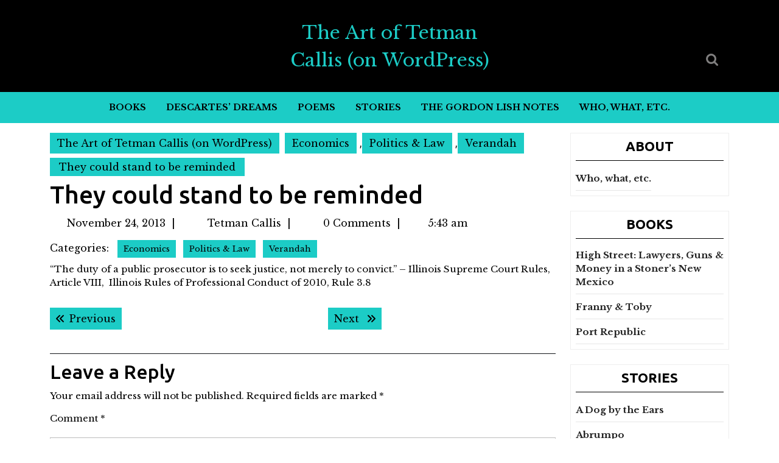

--- FILE ---
content_type: text/html; charset=UTF-8
request_url: https://www.tetmancallis.com/2013/11/24/they-could-stand-to-be-reminded/
body_size: 20007
content:
<!DOCTYPE html>
<html lang="en-US">
<head>
  <meta charset="UTF-8">
  <meta name="viewport" content="width=device-width">
  <title>They could stand to be reminded &#8211; The Art of Tetman Callis (on WordPress)</title>
<meta name='robots' content='max-image-preview:large' />
<link rel='dns-prefetch' href='//fonts.googleapis.com' />
<link rel="alternate" type="application/rss+xml" title="The Art of Tetman Callis (on WordPress) &raquo; Feed" href="https://www.tetmancallis.com/feed/" />
<link rel="alternate" type="application/rss+xml" title="The Art of Tetman Callis (on WordPress) &raquo; Comments Feed" href="https://www.tetmancallis.com/comments/feed/" />
<link rel="alternate" type="application/rss+xml" title="The Art of Tetman Callis (on WordPress) &raquo; They could stand to be reminded Comments Feed" href="https://www.tetmancallis.com/2013/11/24/they-could-stand-to-be-reminded/feed/" />
<link rel="alternate" title="oEmbed (JSON)" type="application/json+oembed" href="https://www.tetmancallis.com/wp-json/oembed/1.0/embed?url=https%3A%2F%2Fwww.tetmancallis.com%2F2013%2F11%2F24%2Fthey-could-stand-to-be-reminded%2F" />
<link rel="alternate" title="oEmbed (XML)" type="text/xml+oembed" href="https://www.tetmancallis.com/wp-json/oembed/1.0/embed?url=https%3A%2F%2Fwww.tetmancallis.com%2F2013%2F11%2F24%2Fthey-could-stand-to-be-reminded%2F&#038;format=xml" />
<style id='wp-img-auto-sizes-contain-inline-css' type='text/css'>
img:is([sizes=auto i],[sizes^="auto," i]){contain-intrinsic-size:3000px 1500px}
/*# sourceURL=wp-img-auto-sizes-contain-inline-css */
</style>
<style id='wp-emoji-styles-inline-css' type='text/css'>

	img.wp-smiley, img.emoji {
		display: inline !important;
		border: none !important;
		box-shadow: none !important;
		height: 1em !important;
		width: 1em !important;
		margin: 0 0.07em !important;
		vertical-align: -0.1em !important;
		background: none !important;
		padding: 0 !important;
	}
/*# sourceURL=wp-emoji-styles-inline-css */
</style>
<style id='wp-block-library-inline-css' type='text/css'>
:root{--wp-block-synced-color:#7a00df;--wp-block-synced-color--rgb:122,0,223;--wp-bound-block-color:var(--wp-block-synced-color);--wp-editor-canvas-background:#ddd;--wp-admin-theme-color:#007cba;--wp-admin-theme-color--rgb:0,124,186;--wp-admin-theme-color-darker-10:#006ba1;--wp-admin-theme-color-darker-10--rgb:0,107,160.5;--wp-admin-theme-color-darker-20:#005a87;--wp-admin-theme-color-darker-20--rgb:0,90,135;--wp-admin-border-width-focus:2px}@media (min-resolution:192dpi){:root{--wp-admin-border-width-focus:1.5px}}.wp-element-button{cursor:pointer}:root .has-very-light-gray-background-color{background-color:#eee}:root .has-very-dark-gray-background-color{background-color:#313131}:root .has-very-light-gray-color{color:#eee}:root .has-very-dark-gray-color{color:#313131}:root .has-vivid-green-cyan-to-vivid-cyan-blue-gradient-background{background:linear-gradient(135deg,#00d084,#0693e3)}:root .has-purple-crush-gradient-background{background:linear-gradient(135deg,#34e2e4,#4721fb 50%,#ab1dfe)}:root .has-hazy-dawn-gradient-background{background:linear-gradient(135deg,#faaca8,#dad0ec)}:root .has-subdued-olive-gradient-background{background:linear-gradient(135deg,#fafae1,#67a671)}:root .has-atomic-cream-gradient-background{background:linear-gradient(135deg,#fdd79a,#004a59)}:root .has-nightshade-gradient-background{background:linear-gradient(135deg,#330968,#31cdcf)}:root .has-midnight-gradient-background{background:linear-gradient(135deg,#020381,#2874fc)}:root{--wp--preset--font-size--normal:16px;--wp--preset--font-size--huge:42px}.has-regular-font-size{font-size:1em}.has-larger-font-size{font-size:2.625em}.has-normal-font-size{font-size:var(--wp--preset--font-size--normal)}.has-huge-font-size{font-size:var(--wp--preset--font-size--huge)}.has-text-align-center{text-align:center}.has-text-align-left{text-align:left}.has-text-align-right{text-align:right}.has-fit-text{white-space:nowrap!important}#end-resizable-editor-section{display:none}.aligncenter{clear:both}.items-justified-left{justify-content:flex-start}.items-justified-center{justify-content:center}.items-justified-right{justify-content:flex-end}.items-justified-space-between{justify-content:space-between}.screen-reader-text{border:0;clip-path:inset(50%);height:1px;margin:-1px;overflow:hidden;padding:0;position:absolute;width:1px;word-wrap:normal!important}.screen-reader-text:focus{background-color:#ddd;clip-path:none;color:#444;display:block;font-size:1em;height:auto;left:5px;line-height:normal;padding:15px 23px 14px;text-decoration:none;top:5px;width:auto;z-index:100000}html :where(.has-border-color){border-style:solid}html :where([style*=border-top-color]){border-top-style:solid}html :where([style*=border-right-color]){border-right-style:solid}html :where([style*=border-bottom-color]){border-bottom-style:solid}html :where([style*=border-left-color]){border-left-style:solid}html :where([style*=border-width]){border-style:solid}html :where([style*=border-top-width]){border-top-style:solid}html :where([style*=border-right-width]){border-right-style:solid}html :where([style*=border-bottom-width]){border-bottom-style:solid}html :where([style*=border-left-width]){border-left-style:solid}html :where(img[class*=wp-image-]){height:auto;max-width:100%}:where(figure){margin:0 0 1em}html :where(.is-position-sticky){--wp-admin--admin-bar--position-offset:var(--wp-admin--admin-bar--height,0px)}@media screen and (max-width:600px){html :where(.is-position-sticky){--wp-admin--admin-bar--position-offset:0px}}

/*# sourceURL=wp-block-library-inline-css */
</style><style id='wp-block-paragraph-inline-css' type='text/css'>
.is-small-text{font-size:.875em}.is-regular-text{font-size:1em}.is-large-text{font-size:2.25em}.is-larger-text{font-size:3em}.has-drop-cap:not(:focus):first-letter{float:left;font-size:8.4em;font-style:normal;font-weight:100;line-height:.68;margin:.05em .1em 0 0;text-transform:uppercase}body.rtl .has-drop-cap:not(:focus):first-letter{float:none;margin-left:.1em}p.has-drop-cap.has-background{overflow:hidden}:root :where(p.has-background){padding:1.25em 2.375em}:where(p.has-text-color:not(.has-link-color)) a{color:inherit}p.has-text-align-left[style*="writing-mode:vertical-lr"],p.has-text-align-right[style*="writing-mode:vertical-rl"]{rotate:180deg}
/*# sourceURL=https://www.tetmancallis.com/wp-includes/blocks/paragraph/style.min.css */
</style>
<style id='global-styles-inline-css' type='text/css'>
:root{--wp--preset--aspect-ratio--square: 1;--wp--preset--aspect-ratio--4-3: 4/3;--wp--preset--aspect-ratio--3-4: 3/4;--wp--preset--aspect-ratio--3-2: 3/2;--wp--preset--aspect-ratio--2-3: 2/3;--wp--preset--aspect-ratio--16-9: 16/9;--wp--preset--aspect-ratio--9-16: 9/16;--wp--preset--color--black: #000000;--wp--preset--color--cyan-bluish-gray: #abb8c3;--wp--preset--color--white: #ffffff;--wp--preset--color--pale-pink: #f78da7;--wp--preset--color--vivid-red: #cf2e2e;--wp--preset--color--luminous-vivid-orange: #ff6900;--wp--preset--color--luminous-vivid-amber: #fcb900;--wp--preset--color--light-green-cyan: #7bdcb5;--wp--preset--color--vivid-green-cyan: #00d084;--wp--preset--color--pale-cyan-blue: #8ed1fc;--wp--preset--color--vivid-cyan-blue: #0693e3;--wp--preset--color--vivid-purple: #9b51e0;--wp--preset--gradient--vivid-cyan-blue-to-vivid-purple: linear-gradient(135deg,rgb(6,147,227) 0%,rgb(155,81,224) 100%);--wp--preset--gradient--light-green-cyan-to-vivid-green-cyan: linear-gradient(135deg,rgb(122,220,180) 0%,rgb(0,208,130) 100%);--wp--preset--gradient--luminous-vivid-amber-to-luminous-vivid-orange: linear-gradient(135deg,rgb(252,185,0) 0%,rgb(255,105,0) 100%);--wp--preset--gradient--luminous-vivid-orange-to-vivid-red: linear-gradient(135deg,rgb(255,105,0) 0%,rgb(207,46,46) 100%);--wp--preset--gradient--very-light-gray-to-cyan-bluish-gray: linear-gradient(135deg,rgb(238,238,238) 0%,rgb(169,184,195) 100%);--wp--preset--gradient--cool-to-warm-spectrum: linear-gradient(135deg,rgb(74,234,220) 0%,rgb(151,120,209) 20%,rgb(207,42,186) 40%,rgb(238,44,130) 60%,rgb(251,105,98) 80%,rgb(254,248,76) 100%);--wp--preset--gradient--blush-light-purple: linear-gradient(135deg,rgb(255,206,236) 0%,rgb(152,150,240) 100%);--wp--preset--gradient--blush-bordeaux: linear-gradient(135deg,rgb(254,205,165) 0%,rgb(254,45,45) 50%,rgb(107,0,62) 100%);--wp--preset--gradient--luminous-dusk: linear-gradient(135deg,rgb(255,203,112) 0%,rgb(199,81,192) 50%,rgb(65,88,208) 100%);--wp--preset--gradient--pale-ocean: linear-gradient(135deg,rgb(255,245,203) 0%,rgb(182,227,212) 50%,rgb(51,167,181) 100%);--wp--preset--gradient--electric-grass: linear-gradient(135deg,rgb(202,248,128) 0%,rgb(113,206,126) 100%);--wp--preset--gradient--midnight: linear-gradient(135deg,rgb(2,3,129) 0%,rgb(40,116,252) 100%);--wp--preset--font-size--small: 13px;--wp--preset--font-size--medium: 20px;--wp--preset--font-size--large: 36px;--wp--preset--font-size--x-large: 42px;--wp--preset--spacing--20: 0.44rem;--wp--preset--spacing--30: 0.67rem;--wp--preset--spacing--40: 1rem;--wp--preset--spacing--50: 1.5rem;--wp--preset--spacing--60: 2.25rem;--wp--preset--spacing--70: 3.38rem;--wp--preset--spacing--80: 5.06rem;--wp--preset--shadow--natural: 6px 6px 9px rgba(0, 0, 0, 0.2);--wp--preset--shadow--deep: 12px 12px 50px rgba(0, 0, 0, 0.4);--wp--preset--shadow--sharp: 6px 6px 0px rgba(0, 0, 0, 0.2);--wp--preset--shadow--outlined: 6px 6px 0px -3px rgb(255, 255, 255), 6px 6px rgb(0, 0, 0);--wp--preset--shadow--crisp: 6px 6px 0px rgb(0, 0, 0);}:where(.is-layout-flex){gap: 0.5em;}:where(.is-layout-grid){gap: 0.5em;}body .is-layout-flex{display: flex;}.is-layout-flex{flex-wrap: wrap;align-items: center;}.is-layout-flex > :is(*, div){margin: 0;}body .is-layout-grid{display: grid;}.is-layout-grid > :is(*, div){margin: 0;}:where(.wp-block-columns.is-layout-flex){gap: 2em;}:where(.wp-block-columns.is-layout-grid){gap: 2em;}:where(.wp-block-post-template.is-layout-flex){gap: 1.25em;}:where(.wp-block-post-template.is-layout-grid){gap: 1.25em;}.has-black-color{color: var(--wp--preset--color--black) !important;}.has-cyan-bluish-gray-color{color: var(--wp--preset--color--cyan-bluish-gray) !important;}.has-white-color{color: var(--wp--preset--color--white) !important;}.has-pale-pink-color{color: var(--wp--preset--color--pale-pink) !important;}.has-vivid-red-color{color: var(--wp--preset--color--vivid-red) !important;}.has-luminous-vivid-orange-color{color: var(--wp--preset--color--luminous-vivid-orange) !important;}.has-luminous-vivid-amber-color{color: var(--wp--preset--color--luminous-vivid-amber) !important;}.has-light-green-cyan-color{color: var(--wp--preset--color--light-green-cyan) !important;}.has-vivid-green-cyan-color{color: var(--wp--preset--color--vivid-green-cyan) !important;}.has-pale-cyan-blue-color{color: var(--wp--preset--color--pale-cyan-blue) !important;}.has-vivid-cyan-blue-color{color: var(--wp--preset--color--vivid-cyan-blue) !important;}.has-vivid-purple-color{color: var(--wp--preset--color--vivid-purple) !important;}.has-black-background-color{background-color: var(--wp--preset--color--black) !important;}.has-cyan-bluish-gray-background-color{background-color: var(--wp--preset--color--cyan-bluish-gray) !important;}.has-white-background-color{background-color: var(--wp--preset--color--white) !important;}.has-pale-pink-background-color{background-color: var(--wp--preset--color--pale-pink) !important;}.has-vivid-red-background-color{background-color: var(--wp--preset--color--vivid-red) !important;}.has-luminous-vivid-orange-background-color{background-color: var(--wp--preset--color--luminous-vivid-orange) !important;}.has-luminous-vivid-amber-background-color{background-color: var(--wp--preset--color--luminous-vivid-amber) !important;}.has-light-green-cyan-background-color{background-color: var(--wp--preset--color--light-green-cyan) !important;}.has-vivid-green-cyan-background-color{background-color: var(--wp--preset--color--vivid-green-cyan) !important;}.has-pale-cyan-blue-background-color{background-color: var(--wp--preset--color--pale-cyan-blue) !important;}.has-vivid-cyan-blue-background-color{background-color: var(--wp--preset--color--vivid-cyan-blue) !important;}.has-vivid-purple-background-color{background-color: var(--wp--preset--color--vivid-purple) !important;}.has-black-border-color{border-color: var(--wp--preset--color--black) !important;}.has-cyan-bluish-gray-border-color{border-color: var(--wp--preset--color--cyan-bluish-gray) !important;}.has-white-border-color{border-color: var(--wp--preset--color--white) !important;}.has-pale-pink-border-color{border-color: var(--wp--preset--color--pale-pink) !important;}.has-vivid-red-border-color{border-color: var(--wp--preset--color--vivid-red) !important;}.has-luminous-vivid-orange-border-color{border-color: var(--wp--preset--color--luminous-vivid-orange) !important;}.has-luminous-vivid-amber-border-color{border-color: var(--wp--preset--color--luminous-vivid-amber) !important;}.has-light-green-cyan-border-color{border-color: var(--wp--preset--color--light-green-cyan) !important;}.has-vivid-green-cyan-border-color{border-color: var(--wp--preset--color--vivid-green-cyan) !important;}.has-pale-cyan-blue-border-color{border-color: var(--wp--preset--color--pale-cyan-blue) !important;}.has-vivid-cyan-blue-border-color{border-color: var(--wp--preset--color--vivid-cyan-blue) !important;}.has-vivid-purple-border-color{border-color: var(--wp--preset--color--vivid-purple) !important;}.has-vivid-cyan-blue-to-vivid-purple-gradient-background{background: var(--wp--preset--gradient--vivid-cyan-blue-to-vivid-purple) !important;}.has-light-green-cyan-to-vivid-green-cyan-gradient-background{background: var(--wp--preset--gradient--light-green-cyan-to-vivid-green-cyan) !important;}.has-luminous-vivid-amber-to-luminous-vivid-orange-gradient-background{background: var(--wp--preset--gradient--luminous-vivid-amber-to-luminous-vivid-orange) !important;}.has-luminous-vivid-orange-to-vivid-red-gradient-background{background: var(--wp--preset--gradient--luminous-vivid-orange-to-vivid-red) !important;}.has-very-light-gray-to-cyan-bluish-gray-gradient-background{background: var(--wp--preset--gradient--very-light-gray-to-cyan-bluish-gray) !important;}.has-cool-to-warm-spectrum-gradient-background{background: var(--wp--preset--gradient--cool-to-warm-spectrum) !important;}.has-blush-light-purple-gradient-background{background: var(--wp--preset--gradient--blush-light-purple) !important;}.has-blush-bordeaux-gradient-background{background: var(--wp--preset--gradient--blush-bordeaux) !important;}.has-luminous-dusk-gradient-background{background: var(--wp--preset--gradient--luminous-dusk) !important;}.has-pale-ocean-gradient-background{background: var(--wp--preset--gradient--pale-ocean) !important;}.has-electric-grass-gradient-background{background: var(--wp--preset--gradient--electric-grass) !important;}.has-midnight-gradient-background{background: var(--wp--preset--gradient--midnight) !important;}.has-small-font-size{font-size: var(--wp--preset--font-size--small) !important;}.has-medium-font-size{font-size: var(--wp--preset--font-size--medium) !important;}.has-large-font-size{font-size: var(--wp--preset--font-size--large) !important;}.has-x-large-font-size{font-size: var(--wp--preset--font-size--x-large) !important;}
/*# sourceURL=global-styles-inline-css */
</style>

<style id='classic-theme-styles-inline-css' type='text/css'>
/*! This file is auto-generated */
.wp-block-button__link{color:#fff;background-color:#32373c;border-radius:9999px;box-shadow:none;text-decoration:none;padding:calc(.667em + 2px) calc(1.333em + 2px);font-size:1.125em}.wp-block-file__button{background:#32373c;color:#fff;text-decoration:none}
/*# sourceURL=/wp-includes/css/classic-themes.min.css */
</style>
<link rel='stylesheet' id='multipurpose-magazine-font-css' href='//fonts.googleapis.com/css?family=ABeeZee%3Aital%400%3B1%7CAbril+Fatfac%7CAcme%7CAllura%7CAmatic+SC%3Awght%40400%3B700%7CAnton%7CArchitects+Daughter%7CArchivo%3Aital%2Cwght%400%2C100%3B0%2C200%3B0%2C300%3B0%2C400%3B0%2C500%3B0%2C600%3B0%2C700%3B0%2C800%3B0%2C900%3B1%2C100%3B1%2C200%3B1%2C300%3B1%2C400%3B1%2C500%3B1%2C600%3B1%2C700%3B1%2C800%3B1%2C900%7CArimo%3Aital%2Cwght%400%2C400%3B0%2C500%3B0%2C600%3B0%2C700%3B1%2C400%3B1%2C500%3B1%2C600%3B1%2C700%7CArsenal%3Aital%2Cwght%400%2C400%3B0%2C700%3B1%2C400%3B1%2C700%7CArvo%3Aital%2Cwght%400%2C400%3B0%2C700%3B1%2C400%3B1%2C700%7CAlegreya%3Aital%2Cwght%400%2C400%3B0%2C500%3B0%2C600%3B0%2C700%3B0%2C800%3B0%2C900%3B1%2C400%3B1%2C500%3B1%2C600%3B1%2C700%3B1%2C800%3B1%2C900%7CAsap%3Aital%2Cwght%400%2C100%3B0%2C200%3B0%2C300%3B0%2C400%3B0%2C500%3B0%2C600%3B0%2C700%3B0%2C800%3B0%2C900%3B1%2C100%3B1%2C200%3B1%2C300%3B1%2C400%3B1%2C500%3B1%2C600%3B1%2C700%3B1%2C800%3B1%2C900%7CAssistant%3Awght%40200%3B300%3B400%3B500%3B600%3B700%3B800%7CAlfa+Slab+One%7CAveria+Serif+Libre%3Aital%2Cwght%400%2C300%3B0%2C400%3B0%2C700%3B1%2C300%3B1%2C400%3B1%2C700%7CBangers%7CBoogaloo%7CBad+Script%7CBarlow%3Aital%2Cwght%400%2C100%3B0%2C200%3B0%2C300%3B0%2C400%3B0%2C500%3B0%2C600%3B0%2C700%3B0%2C800%3B0%2C900%3B1%2C100%3B1%2C200%3B1%2C300%3B1%2C400%3B1%2C500%3B1%2C600%3B1%2C700%3B1%2C800%3B1%2C900%7CBarlow+Condensed%3Aital%2Cwght%400%2C100%3B0%2C200%3B0%2C300%3B0%2C400%3B0%2C500%3B0%2C600%3B0%2C700%3B0%2C800%3B0%2C900%3B1%2C100%3B1%2C200%3B1%2C300%3B1%2C400%3B1%2C500%3B1%2C600%3B1%2C700%3B1%2C800%3B1%2C900%7CBerkshire+Swash%7CBitter%3Aital%2Cwght%400%2C100%3B0%2C200%3B0%2C300%3B0%2C400%3B0%2C500%3B0%2C600%3B0%2C700%3B0%2C800%3B0%2C900%3B1%2C100%3B1%2C200%3B1%2C300%3B1%2C400%3B1%2C500%3B1%2C600%3B1%2C700%3B1%2C800%3B1%2C900%7CBree+Serif%7CBenchNine%3Awght%40300%3B400%3B700%7CCabin%3Aital%2Cwght%400%2C400%3B0%2C500%3B0%2C600%3B0%2C700%3B1%2C400%3B1%2C500%3B1%2C600%3B1%2C700%7CCardo%3Aital%2Cwght%400%2C400%3B0%2C700%3B1%2C400%7CCourgette%7CCaveat%3Awght%40400%3B500%3B600%3B700%7CCaveat+Brush%7CCherry+Swash%3Awght%40400%3B700%7CComfortaa%3Awght%40300%3B400%3B500%3B600%3B700%7CCormorant+Garamond%3Aital%2Cwght%400%2C300%3B0%2C400%3B0%2C500%3B0%2C600%3B0%2C700%3B1%2C300%3B1%2C400%3B1%2C500%3B1%2C600%3B1%2C700%7CCrimson+Text%3Aital%2Cwght%400%2C400%3B0%2C600%3B0%2C700%3B1%2C400%3B1%2C600%3B1%2C700%7CCuprum%3Aital%2Cwght%400%2C400%3B0%2C500%3B0%2C600%3B0%2C700%3B1%2C400%3B1%2C500%3B1%2C600%3B1%2C700%7CCookie%7CComing+Soon%7CCharm%3Awght%40400%3B700%7CChewy%7CDays+One%7CDM+Serif+Display%3Aital%400%3B1%7CDosis%3Awght%40200%3B300%3B400%3B500%3B600%3B700%3B800%7CEB+Garamond%3Aital%2Cwght%400%2C400%3B0%2C500%3B0%2C600%3B0%2C700%3B0%2C800%3B1%2C400%3B1%2C500%3B1%2C600%3B1%2C700%3B1%2C800%7CEconomica%3Aital%2Cwght%400%2C400%3B0%2C700%3B1%2C400%3B1%2C700%7CEpilogue%3Aital%2Cwght%400%2C100%3B0%2C200%3B0%2C300%3B0%2C400%3B0%2C500%3B0%2C600%3B0%2C700%3B0%2C800%3B0%2C900%3B1%2C100%3B1%2C200%3B1%2C300%3B1%2C400%3B1%2C500%3B1%2C600%3B1%2C700%3B1%2C800%3B1%2C900%7CExo+2%3Aital%2Cwght%400%2C100%3B0%2C200%3B0%2C300%3B0%2C400%3B0%2C500%3B0%2C600%3B0%2C700%3B0%2C800%3B0%2C900%3B1%2C100%3B1%2C200%3B1%2C300%3B1%2C400%3B1%2C500%3B1%2C600%3B1%2C700%3B1%2C800%3B1%2C900%7CFamiljen+Grotesk%3Aital%2Cwght%400%2C400%3B0%2C500%3B0%2C600%3B0%2C700%3B1%2C400%3B1%2C500%3B1%2C600%3B1%2C700%7CFira+Sans%3Aital%2Cwght%400%2C100%3B0%2C200%3B0%2C300%3B0%2C400%3B0%2C500%3B0%2C600%3B0%2C700%3B0%2C800%3B0%2C900%3B1%2C100%3B1%2C200%3B1%2C300%3B1%2C400%3B1%2C500%3B1%2C600%3B1%2C700%3B1%2C800%3B1%2C900%7CFredoka+One%7CFjalla+One%7CFrancois+One%7CFrank+Ruhl+Libre%3Awght%40300%3B400%3B500%3B700%3B900%7CGabriela%7CGloria+Hallelujah%7CGreat+Vibes%7CHandlee%7CHammersmith+One%7CHeebo%3Awght%40100%3B200%3B300%3B400%3B500%3B600%3B700%3B800%3B900%7CHind%3Awght%40300%3B400%3B500%3B600%3B700%7CInconsolata%3Awght%40200%3B300%3B400%3B500%3B600%3B700%3B800%3B900%7CIndie+Flower%7CIM+Fell+English+SC%7CJulius+Sans+One%7CJomhuria%7CJosefin+Slab%3Aital%2Cwght%400%2C100%3B0%2C200%3B0%2C300%3B0%2C400%3B0%2C500%3B0%2C600%3B0%2C700%3B1%2C100%3B1%2C200%3B1%2C300%3B1%2C400%3B1%2C500%3B1%2C600%3B1%2C700%7CJosefin+Sans%3Aital%2Cwght%400%2C100%3B0%2C200%3B0%2C300%3B0%2C400%3B0%2C500%3B0%2C600%3B0%2C700%3B1%2C100%3B1%2C200%3B1%2C300%3B1%2C400%3B1%2C500%3B1%2C600%3B1%2C700%7CJost%3Aital%2Cwght%400%2C100%3B0%2C200%3B0%2C300%3B0%2C400%3B0%2C500%3B0%2C600%3B0%2C700%3B0%2C800%3B0%2C900%3B1%2C100%3B1%2C200%3B1%2C300%3B1%2C400%3B1%2C500%3B1%2C600%3B1%2C700%3B1%2C800%3B1%2C900%7CKaisei+HarunoUmi%3Awght%40400%3B500%3B700%7CKanit%3Aital%2Cwght%400%2C100%3B0%2C200%3B0%2C300%3B0%2C400%3B0%2C500%3B0%2C600%3B0%2C700%3B0%2C800%3B0%2C900%3B1%2C100%3B1%2C200%3B1%2C300%3B1%2C400%3B1%2C500%3B1%2C600%3B1%2C700%3B1%2C800%3B1%2C900%7CKaushan+Script%7CKarla%3Aital%2Cwght%400%2C200%3B0%2C300%3B0%2C400%3B0%2C500%3B0%2C600%3B0%2C700%3B0%2C800%3B1%2C200%3B1%2C300%3B1%2C400%3B1%2C500%3B1%2C600%3B1%2C700%3B1%2C800%7CKrub%3Aital%2Cwght%400%2C200%3B0%2C300%3B0%2C400%3B0%2C500%3B0%2C600%3B0%2C700%3B1%2C200%3B1%2C300%3B1%2C400%3B1%2C500%3B1%2C600%3B1%2C700%7CLato%3Aital%2Cwght%400%2C100%3B0%2C300%3B0%2C400%3B0%2C700%3B0%2C900%3B1%2C100%3B1%2C300%3B1%2C400%3B1%2C700%3B1%2C900%7CLora%3Aital%2Cwght%400%2C400%3B0%2C500%3B0%2C600%3B0%2C700%3B1%2C400%3B1%2C500%3B1%2C600%3B1%2C700%7CLibre+Baskerville%3Aital%2Cwght%400%2C400%3B0%2C700%3B1%2C400%7CLobster%7CLobster+Two%3Aital%2Cwght%400%2C400%3B0%2C700%3B1%2C400%3B1%2C700%7CMerriweather%3Aital%2Cwght%400%2C300%3B0%2C400%3B0%2C700%3B0%2C900%3B1%2C300%3B1%2C400%3B1%2C700%3B1%2C900%7CMonda%3Awght%40400%3B700%7CMontserrat%3Aital%2Cwght%400%2C100%3B0%2C200%3B0%2C300%3B0%2C400%3B0%2C500%3B0%2C600%3B0%2C700%3B0%2C800%3B0%2C900%3B1%2C100%3B1%2C200%3B1%2C300%3B1%2C400%3B1%2C500%3B1%2C600%3B1%2C700%3B1%2C800%3B1%2C900%7CMulish%3Aital%2Cwght%400%2C200%3B0%2C300%3B0%2C400%3B0%2C500%3B0%2C600%3B0%2C700%3B0%2C800%3B0%2C900%3B1%2C200%3B1%2C300%3B1%2C400%3B1%2C500%3B1%2C600%3B1%2C700%3B1%2C800%3B1%2C900%7CMarck+Script%7CMarcellus%7CMerienda+One%7CMonda%3Awght%40400%3B700%7CNoto+Serif%3Aital%2Cwght%400%2C400%3B0%2C700%3B1%2C400%3B1%2C700%7CNunito+Sans%3Aital%2Cwght%400%2C200%3B0%2C300%3B0%2C400%3B0%2C600%3B0%2C700%3B0%2C800%3B0%2C900%3B1%2C200%3B1%2C300%3B1%2C400%3B1%2C600%3B1%2C700%3B1%2C800%3B1%2C900%7COpen+Sans%3Aital%2Cwght%400%2C300%3B0%2C400%3B0%2C500%3B0%2C600%3B0%2C700%3B0%2C800%3B1%2C300%3B1%2C400%3B1%2C500%3B1%2C600%3B1%2C700%3B1%2C800%7COverpass%3Aital%2Cwght%400%2C100%3B0%2C200%3B0%2C300%3B0%2C400%3B0%2C500%3B0%2C600%3B0%2C700%3B0%2C800%3B0%2C900%3B1%2C100%3B1%2C200%3B1%2C300%3B1%2C400%3B1%2C500%3B1%2C600%3B1%2C700%3B1%2C800%3B1%2C900%7COverpass+Mono%3Awght%40300%3B400%3B500%3B600%3B700%7COxygen%3Awght%40300%3B400%3B700%7COswald%3Awght%40200%3B300%3B400%3B500%3B600%3B700%7COrbitron%3Awght%40400%3B500%3B600%3B700%3B800%3B900%7CPatua+One%7CPacifico%7CPadauk%3Awght%40400%3B700%7CPlayball%7CPlayfair+Display%3Aital%2Cwght%400%2C400%3B0%2C500%3B0%2C600%3B0%2C700%3B0%2C800%3B0%2C900%3B1%2C400%3B1%2C500%3B1%2C600%3B1%2C700%3B1%2C800%3B1%2C900%7CPrompt%3Aital%2Cwght%400%2C100%3B0%2C200%3B0%2C300%3B0%2C400%3B0%2C500%3B0%2C600%3B0%2C700%3B0%2C800%3B0%2C900%3B1%2C100%3B1%2C200%3B1%2C300%3B1%2C400%3B1%2C500%3B1%2C600%3B1%2C700%3B1%2C800%3B1%2C900%7CPT+Sans%3Aital%2Cwght%400%2C400%3B0%2C700%3B1%2C400%3B1%2C700%7CPT+Serif%3Aital%2Cwght%400%2C400%3B0%2C700%3B1%2C400%3B1%2C700%7CPhilosopher%3Aital%2Cwght%400%2C400%3B0%2C700%3B1%2C400%3B1%2C700%7CPermanent+Marker%7CPoiret+One%7CPoppins%3Aital%2Cwght%400%2C100%3B0%2C200%3B0%2C300%3B0%2C400%3B0%2C500%3B0%2C600%3B0%2C700%3B0%2C800%3B0%2C900%3B1%2C100%3B1%2C200%3B1%2C300%3B1%2C400%3B1%2C500%3B1%2C600%3B1%2C700%3B1%2C800%3B1%2C900%7CPrata%7CQuicksand%3Awght%40300%3B400%3B500%3B600%3B700%7CQuattrocento+Sans%3Aital%2Cwght%400%2C400%3B0%2C700%3B1%2C400%3B1%2C700%7CRaleway%3Aital%2Cwght%400%2C100%3B0%2C200%3B0%2C300%3B0%2C400%3B0%2C500%3B0%2C600%3B0%2C700%3B0%2C800%3B0%2C900%3B1%2C100%3B1%2C200%3B1%2C300%3B1%2C400%3B1%2C500%3B1%2C600%3B1%2C700%3B1%2C800%3B1%2C900%7CRubik%3Aital%2Cwght%400%2C300%3B0%2C400%3B0%2C500%3B0%2C600%3B0%2C700%3B0%2C800%3B0%2C900%3B1%2C300%3B1%2C400%3B1%2C500%3B1%2C600%3B1%2C700%3B1%2C800%3B1%2C900%7CRoboto+Condensed%3Aital%2Cwght%400%2C300%3B0%2C400%3B0%2C700%3B1%2C300%3B1%2C400%3B1%2C700%7CRokkitt%3Awght%40100%3B200%3B300%3B400%3B500%3B600%3B700%3B800%3B900%7CRopa+Sans%3Aital%400%3B1%7CRusso+One%7CRighteous%7CSaira%3Aital%2Cwght%400%2C100%3B0%2C200%3B0%2C300%3B0%2C400%3B0%2C500%3B0%2C600%3B0%2C700%3B0%2C800%3B0%2C900%3B1%2C100%3B1%2C200%3B1%2C300%3B1%2C400%3B1%2C500%3B1%2C600%3B1%2C700%3B1%2C800%3B1%2C900%7CSatisfy%7CSen%3Awght%40400%3B700%3B800%7CSlabo+13px%7CSlabo+27px%7CSource+Sans+Pro%3Aital%2Cwght%400%2C200%3B0%2C300%3B0%2C400%3B0%2C600%3B0%2C700%3B0%2C900%3B1%2C200%3B1%2C300%3B1%2C400%3B1%2C600%3B1%2C700%3B1%2C900%7CShadows+Into+Light+Two%7CShadows+Into+Light%7CSacramento%7CSail%7CShrikhand%7CLeague+Spartan%3Awght%40100%3B200%3B300%3B400%3B500%3B600%3B700%3B800%3B900%7CStaatliches%7CStylish%7CTangerine%3Awght%40400%3B700%7CTitillium+Web%3Aital%2Cwght%400%2C200%3B0%2C300%3B0%2C400%3B0%2C600%3B0%2C700%3B0%2C900%3B1%2C200%3B1%2C300%3B1%2C400%3B1%2C600%3B1%2C700%7CTrirong%3Aital%2Cwght%400%2C100%3B0%2C200%3B0%2C300%3B0%2C400%3B0%2C500%3B0%2C600%3B0%2C700%3B0%2C800%3B0%2C900%3B1%2C100%3B1%2C200%3B1%2C300%3B1%2C400%3B1%2C500%3B1%2C600%3B1%2C700%3B1%2C800%3B1%2C900%7CUbuntu%3Aital%2Cwght%400%2C300%3B0%2C400%3B0%2C500%3B0%2C700%3B1%2C300%3B1%2C400%3B1%2C500%3B1%2C700%7CUnica+One%7CVT323%7CVarela+Round%7CVampiro+One%7CVollkorn%3Aital%2Cwght%400%2C400%3B0%2C500%3B0%2C600%3B0%2C700%3B0%2C800%3B0%2C900%3B1%2C400%3B1%2C500%3B1%2C600%3B1%2C700%3B1%2C800%3B1%2C900%7CVolkhov%3Aital%2Cwght%400%2C400%3B0%2C700%3B1%2C400%3B1%2C700%7CWork+Sans%3Aital%2Cwght%400%2C100%3B0%2C200%3B0%2C300%3B0%2C400%3B0%2C500%3B0%2C600%3B0%2C700%3B0%2C800%3B0%2C900%3B1%2C100%3B1%2C200%3B1%2C300%3B1%2C400%3B1%2C500%3B1%2C600%3B1%2C700%3B1%2C800%3B1%2C900%7CYanone+Kaffeesatz%3Awght%40200%3B300%3B400%3B500%3B600%3B700%7CYeseva+One%7CZCOOL+XiaoWei&#038;ver=6.9' type='text/css' media='all' />
<link rel='stylesheet' id='bootstrap-css-css' href='https://www.tetmancallis.com/wp-content/themes/multipurpose-magazine/css/bootstrap.css?ver=6.9' type='text/css' media='all' />
<link rel='stylesheet' id='multipurpose-magazine-basic-style-css' href='https://www.tetmancallis.com/wp-content/themes/multipurpose-magazine/style.css?ver=6.9' type='text/css' media='all' />
<style id='multipurpose-magazine-basic-style-inline-css' type='text/css'>

		p,span{
		    color:!important;
		    font-family: Libre Baskerville;
		    font-size: ;
		}
		a{
		    color:!important;
		    font-family: Libre Baskerville;
		}
		li{
		    color:!important;
		    font-family: ;
		}
		h1{
		    color:!important;
		    font-family: !important;
		    font-size: !important;
		}
		h2{
		    color:!important;
		    font-family: !important;
		    font-size: !important;
		}
		h3{
		    color:!important;
		    font-family: !important;
		    font-size: !important;
		}
		h4{
		    color:!important;
		    font-family: !important;
		    font-size: !important;
		}
		h5{
		    color:!important;
		    font-family: !important;
		    font-size: !important;
		}
		h6{
		    color:!important;
		    font-family: !important;
		    font-size: !important;
		}
	
:root {--primary-color: #1cccc6 !important;} body{max-width: 100%;}#slider img{opacity:0.7}.blog-sec, .blog-sec h2, .blog-sec .post-info,.blog-sec .blogbtn{ text-align: left;}.blogbtn a, #comments input[type="submit"].submit{border-radius: px;}.blogbtn a{font-weight: ;}
	@keyframes pulse {
		0% { transform: scale(1); }
		50% { transform: scale(1.1); }
		100% { transform: scale(1); }
	}

	@keyframes rubberBand {
		0% { transform: scale(1); }
		30% { transform: scaleX(1.25) scaleY(0.75); }
		40% { transform: scaleX(0.75) scaleY(1.25); }
		50% { transform: scale(1); }
	}

	@keyframes swing {
		20% { transform: rotate(15deg); }
		40% { transform: rotate(-10deg); }
		60% { transform: rotate(5deg); }
		80% { transform: rotate(-5deg); }
		100% { transform: rotate(0deg); }
	}

	@keyframes tada {
		0% { transform: scale(1); }
		10%, 20% { transform: scale(0.9) rotate(-3deg); }
		30%, 50%, 70%, 90% { transform: scale(1.1) rotate(3deg); }
		40%, 60%, 80% { transform: scale(1.1) rotate(-3deg); }
		100% { transform: scale(1) rotate(0); }
	}

	@keyframes jello {
		0%, 11.1%, 100% { transform: none; }
		22.2% { transform: skewX(-12.5deg) skewY(-12.5deg); }
		33.3% { transform: skewX(6.25deg) skewY(6.25deg); }
		44.4% { transform: skewX(-3.125deg) skewY(-3.125deg); }
		55.5% { transform: skewX(1.5625deg) skewY(1.5625deg); }
		66.6% { transform: skewX(-0.78125deg) skewY(-0.78125deg); }
		77.7% { transform: skewX(0.390625deg) skewY(0.390625deg); }
		88.8% { transform: skewX(-0.1953125deg) skewY(-0.1953125deg); }
	}.blogbtn a{letter-spacing: 0px;}#footer h3, #footer h2, #footer .wp-block-search__label{font-size: 26px; }#footer h3, #footer h2, #footer .wp-block-search__label{font-weight: 600;}#footer h3{text-align: left;}#footer .widget ul{text-align: left;}#footer h3{text-transform: Capitalize;}#footer h3{letter-spacing: px;}#footer {}#footer .copyright p{text-align: center;}#footer .copyright p{font-size: px;}#footer .copyright p,#footer .copyright a{color: !important;}.back-to-top{background-color: !important;}.back-to-top::before{border-bottom-color: !important;}.back-to-top{color: !important;}.back-to-top:hover{background-color:  !important;}.back-to-top:hover::before{border-bottom-color: !important;}.login{margin: 25px 0; }.login a{border: 0; }.woocommerce ul.products li.product, .woocommerce-page ul.products li.product{box-shadow: 0px 0px 0px #eee;}.woocommerce ul.products li.product .button, .woocommerce div.product form.cart .button, a.button.wc-forward, .woocommerce .cart .button, .woocommerce .cart input.button, .woocommerce #payment #place_order, .woocommerce-page #payment #place_order, button.woocommerce-button.button.woocommerce-form-login__submit, .woocommerce button.button:disabled, .woocommerce button.button:disabled[disabled]{padding-top: 10px; padding-bottom: 10px; padding-left: 15px; padding-right: 15px;}.woocommerce span.onsale {border-radius: 50px;}.woocommerce ul.products li.product .onsale{ left:auto; right:0;}.woocommerce span.onsale {font-size: 13px;}#comments textarea{ width:100%;}#footer .copyright a i{color: #fff!important;}#footer .copyright{text-align: Center;}#footer .copyright a i{font-size: px;}#footer{background-position: center center!important;}#footer{background-attachment: scroll;}.navigation nav.pagination{justify-content: right;}.blogger .entry-content p:nth-of-type(1)::first-letter,.blogger p:nth-of-type(1)::first-letter{display: none!important;}.related-posts .blog-sec span:after{ content: "|"; padding-left:10px;}.related-posts .blog-sec span:last-child:after{ content: none;} .fixed-header{ padding-top: px; padding-bottom: px}.nav-menu li a{font-size: 14px;}.nav-menu li a{font-weight: ;}.nav-menu li a{ text-transform: uppercase;}.top .social_widget i{font-size: 16px;}#page-site-header{background-image: url(https://www.tetmancallis.com/wp-content/themes/multipurpose-magazine/images/default.png); background-size: cover;}.owl-carousel .owl-prev:hover,.owl-carousel .owl-next:hover{background-color: #1b1b1b !important;}#categry .owl-carousel .owl-item img{height: px;}@media screen and (max-width: 768px){
		#categry .owl-carousel .owl-item img{height: auto;} }.blog .blog-sec, .blog #sidebar .widget{border: 0;}.toggle-menu {background-color: ;} .top-bar{ display: none;} @media screen and (max-width: 575px){
			.top-bar{ display: block;} }@media screen and (max-width: 575px){
			.sticky{ position: static;} }@media screen and (max-width:575px) {#sidebar{display:block;} }#categry .text-content {text-align:left;}#blog_post .blog-sec .metabox span:after{ content: "|"; padding-left:10px;}#blog_post .blog-sec .metabox span:last-child:after{ content: none;}.post-info span:after{ content: "|"; padding-left:10px;}.post-info span:last-child:after{ content: none;}.grid-blog-sec span:after{ content: "|"; padding-left:10px;}.grid-blog-sec span:last-child:after{ content: none;}.grid-blog-sec, .grid-blog-sec h2,.grid-blog-sec .metabox, .grid-blog-sec .entry-content, .grid-blog-sec .blogbtn{text-align: center!important;}.logo h1, .logo p.site-title{font-size: 30px;}.logo p.site-description{font-size: 15px;}@media screen and (max-width: 575px){
			.preloader, #overlayer, .tg-loader{ visibility: hidden;} }@media screen and (max-width:575px) {.show-back-to-top{visibility: visible !important;} }.logo{padding: px !important;}.logo h1 a, .logo p.site-title a{color:  !important;}.logo p.site-description{color:  !important;}@media screen and (min-width: 575px){
			#categry{ display: none;} }.nav-menu ul li a, .sf-arrows ul .sf-with-ul, .sf-arrows .sf-with-ul{padding: 15px;}.nav-menu a, .nav-menu .current-menu-item > a, .nav-menu .current_page_ancestor > a{color:  !important;}.nav-menu ul li a{}.nav-menu a:hover, .nav-menu ul li a:hover{color:  !important;}.nav-menu ul.sub-menu a, .nav-menu ul.sub-menu li a,.nav-menu ul.children a, .nav-menu ul.children li a{color:  !important;}.nav-menu ul.sub-menu a:hover, .nav-menu ul.sub-menu li a:hover,.nav-menu ul.children a:hover, .nav-menu ul.children li a:hover{color:  !important;}.bradcrumbs{ text-align: Left;}.bradcrumbs a,.bradcrumbs span{color: !important;}.bradcrumbs a,.bradcrumbs span{background-color: !important;}.bradcrumbs a:hover{color: !important;}.bradcrumbs a:hover{background-color: !important;}.logo{margin: px !important;}.feature-box img{border-radius: 0px;}.feature-box img{box-shadow: 0px 0px 0px #ccc;}.blogbtn a{font-size: 16px;}
/*# sourceURL=multipurpose-magazine-basic-style-inline-css */
</style>
<link rel='stylesheet' id='multipurpose-magazine-block-pattern-frontend-css' href='https://www.tetmancallis.com/wp-content/themes/multipurpose-magazine/block-patterns/css/block-frontend.css?ver=6.9' type='text/css' media='all' />
<link rel='stylesheet' id='font-awesome-css-css' href='https://www.tetmancallis.com/wp-content/themes/multipurpose-magazine/css/fontawesome-all.css?ver=6.9' type='text/css' media='all' />
<link rel='stylesheet' id='multipurpose-magazine-block-style-css' href='https://www.tetmancallis.com/wp-content/themes/multipurpose-magazine/css/blocks-style.css?ver=6.9' type='text/css' media='all' />
<link rel='stylesheet' id='animate-css-css' href='https://www.tetmancallis.com/wp-content/themes/multipurpose-magazine/css/animate.css?ver=6.9' type='text/css' media='all' />
<link rel='stylesheet' id='owl-carousel-css-css' href='https://www.tetmancallis.com/wp-content/themes/multipurpose-magazine/css/owl.carousel.css?ver=6.9' type='text/css' media='all' />
<style id='generateblocks-inline-css' type='text/css'>
:root{--gb-container-width:1100px;}.gb-container .wp-block-image img{vertical-align:middle;}.gb-grid-wrapper .wp-block-image{margin-bottom:0;}.gb-highlight{background:none;}.gb-shape{line-height:0;}
/*# sourceURL=generateblocks-inline-css */
</style>
<script type="text/javascript" src="https://www.tetmancallis.com/wp-includes/js/jquery/jquery.min.js?ver=3.7.1" id="jquery-core-js"></script>
<script type="text/javascript" src="https://www.tetmancallis.com/wp-includes/js/jquery/jquery-migrate.min.js?ver=3.4.1" id="jquery-migrate-js"></script>
<script type="text/javascript" src="https://www.tetmancallis.com/wp-content/themes/multipurpose-magazine/js/wow.js?ver=6.9" id="jquery-wow-js"></script>
<script type="text/javascript" src="https://www.tetmancallis.com/wp-content/themes/multipurpose-magazine/js/custom.js?ver=6.9" id="multipurpose-magazine-customscripts-js"></script>
<script type="text/javascript" src="https://www.tetmancallis.com/wp-content/themes/multipurpose-magazine/js/bootstrap.js?ver=6.9" id="bootstrap-js-js"></script>
<link rel="https://api.w.org/" href="https://www.tetmancallis.com/wp-json/" /><link rel="alternate" title="JSON" type="application/json" href="https://www.tetmancallis.com/wp-json/wp/v2/posts/5679" /><link rel="EditURI" type="application/rsd+xml" title="RSD" href="https://www.tetmancallis.com/xmlrpc.php?rsd" />
<meta name="generator" content="WordPress 6.9" />
<link rel="canonical" href="https://www.tetmancallis.com/2013/11/24/they-could-stand-to-be-reminded/" />
<link rel='shortlink' href='https://www.tetmancallis.com/?p=5679' />
<link rel="icon" href="https://www.tetmancallis.com/wp-content/uploads/2013/02/cropped-GP-3441-1-32x32.jpg" sizes="32x32" />
<link rel="icon" href="https://www.tetmancallis.com/wp-content/uploads/2013/02/cropped-GP-3441-1-192x192.jpg" sizes="192x192" />
<link rel="apple-touch-icon" href="https://www.tetmancallis.com/wp-content/uploads/2013/02/cropped-GP-3441-1-180x180.jpg" />
<meta name="msapplication-TileImage" content="https://www.tetmancallis.com/wp-content/uploads/2013/02/cropped-GP-3441-1-270x270.jpg" />
</head>
<body class="wp-singular post-template-default single single-post postid-5679 single-format-standard wp-embed-responsive wp-theme-multipurpose-magazine">

  
    
  <header role="banner">
    <div id="header">
      <a class="screen-reader-text skip-link" href="#maincontent">Skip to content<span class="screen-reader-text">Skip to content</span></a>
      <div class="top">
        <div class="container">
          <div class="row">
            <div class="col-lg-4 col-md-4 align-self-center">
              <!-- Social Icons -->
                                    <!-- Default Social Icons Widgets -->
                    <div id="social-icons" class="widget py-3 social_widget">
                        <ul class="custom-social-icons">
                            <li><a href="https://facebook.com" target="_blank"><i class="fab fa-facebook"></i></a></li>
                            <li><a href="https://twitter.com" target="_blank"><i class="fab fa-twitter"></i></a></li>
                            <li><a href="https://instagram.com" target="_blank"><i class="fab fa-instagram"></i></a></li>
                            <li><a href="https://linkedin.com" target="_blank"><i class="fab fa-linkedin"></i></a></li>
                            <li><a href="https://pinterest.com" target="_blank"><i class="fab fa-pinterest"></i></a></li>
                        </ul>
                    </div>
                            </div>
            <div class="col-lg-4 col-md-4 align-self-center">
              <div class="logo py-4 text-center">
                                                                                                            <p class="site-title m-0"><a href="https://www.tetmancallis.com/" rel="home">The Art of Tetman Callis (on WordPress)</a></p>
                                                                                    </div>
            </div>
            <div class="col-lg-4 col-md-4 align-self-center">
              <div class="login text-md-end text-center position-relative">
                                  <span class="wrap text-end"><form method="get" class="search-form" action="https://www.tetmancallis.com/">
	<label>
		<span class="screen-reader-text">Search for:</span>
		<input type="search" class="search-field" placeholder="Search" value="" name="s">
	</label>
	<input type="submit" class="search-submit" value="Search">
</form></span>
                                              </div>
            </div>
          </div>
        </div>
      </div>
              <div class="top-bar">
          <div class="container">
            <div class="row">
              <div class="col-lg-6 col-md-12 align-self-center">
                              </div>
              <div class="col-lg-6 col-md-12 align-self-center">
                <div class="row">
                  <div class="col-lg-4 col-md-4">
                    <div class="contact-details pt-4 mx-md-0 mx-3 text-md-start text-center">
                      <div class="row">
                                              </div>
                    </div>
                  </div>
                  <div class="col-lg-3 col-md-3">
                    <div class="contact-details pt-4 mx-md-0 mx-3 text-md-start text-center">
                      <div class="row">
                                              </div>
                    </div>
                  </div>
                  <div class="col-lg-5 col-md-5">
                    <div class="contact-details pt-4 mx-md-0 mx-3 text-md-start text-center">
                      <div class="row">
                                              </div>
                    </div>
                  </div>
                </div>
                <div class="news">
                                  </div>
              </div>
            </div>
          </div>
        </div>
                    <div class="toggle-menu responsive-menu p-2">
          <button role="tab"><i class="fas fa-bars"></i>Menu<span class="screen-reader-text">Menu</span></button>
        </div>
            <div class="menu-sec close-sticky ">
        <div class="container"> 
          <div id="sidelong-menu" class="nav side-nav">
            <nav id="primary-site-navigation" class="nav-menu" role="navigation" aria-label="Top Menu">
              <div class="clearfix"><ul>
<li class="page_item page-item-15435 page_item_has_children"><a href="https://www.tetmancallis.com/published-books/">Books</a>
<ul class='children'>
	<li class="page_item page-item-10428"><a href="https://www.tetmancallis.com/published-books/high-street-lawyers-guns-money-in-a-stoners-new-mexico/">High Street: Lawyers, Guns &#038; Money in a Stoner&#8217;s New Mexico</a></li>
	<li class="page_item page-item-10433"><a href="https://www.tetmancallis.com/published-books/franny-toby/">Franny &#038; Toby</a></li>
	<li class="page_item page-item-15580"><a href="https://www.tetmancallis.com/published-books/port-republic/">Port Republic</a></li>
</ul>
</li>
<li class="page_item page-item-15427 page_item_has_children"><a href="https://www.tetmancallis.com/descartes-dreams-2/">Descartes&#8217; Dreams</a>
<ul class='children'>
	<li class="page_item page-item-10440"><a href="https://www.tetmancallis.com/descartes-dreams-2/descartes-dreams/">Descartes&#8217; Dreams &#8211; Intro</a></li>
	<li class="page_item page-item-10444"><a href="https://www.tetmancallis.com/descartes-dreams-2/first-dream-puttin-on-the-ritz/">First Dream &#8211; Puttin&#8217; on the Ritz</a></li>
	<li class="page_item page-item-15936"><a href="https://www.tetmancallis.com/descartes-dreams-2/second-dream-he-didnt-dare/">Second Dream – He Didn’t Dare</a></li>
	<li class="page_item page-item-10486"><a href="https://www.tetmancallis.com/descartes-dreams-2/third-dream-a-thousand-times-no/">Third Dream &#8211; A Thousand Times No</a></li>
	<li class="page_item page-item-10498"><a href="https://www.tetmancallis.com/descartes-dreams-2/fourth-dream-motherless-child/">Fourth Dream &#8211; Motherless Child</a></li>
	<li class="page_item page-item-15940"><a href="https://www.tetmancallis.com/descartes-dreams-2/fifth-dream-fac-in-extensione/">Fifth Dream – Fac in extensione</a></li>
	<li class="page_item page-item-15944"><a href="https://www.tetmancallis.com/descartes-dreams-2/sixth-dream-nuts-and-bubbles/">Sixth Dream – Nuts and Bubbles</a></li>
	<li class="page_item page-item-15948"><a href="https://www.tetmancallis.com/descartes-dreams-2/seventh-dream-music-for-malaria/">Seventh Dream – Music for Malaria</a></li>
	<li class="page_item page-item-10628"><a href="https://www.tetmancallis.com/descartes-dreams-2/eighth-dream-the-lion-sleeps-tonight/">Eighth Dream &#8211; The Lion Sleeps Tonight</a></li>
	<li class="page_item page-item-10686"><a href="https://www.tetmancallis.com/descartes-dreams-2/ninth-dream-descartes-dreams/">Ninth Dream &#8211; Descartes&#8217; Dreams</a></li>
	<li class="page_item page-item-10695"><a href="https://www.tetmancallis.com/descartes-dreams-2/tenth-dream-the-vicissitudes-of-the-seasons/">Tenth Dream &#8211; The Vicissitudes of the Seasons</a></li>
	<li class="page_item page-item-15952"><a href="https://www.tetmancallis.com/descartes-dreams-2/eleventh-dream-noodling/">Eleventh Dream – Noodling</a></li>
	<li class="page_item page-item-10703"><a href="https://www.tetmancallis.com/descartes-dreams-2/twelfth-dream-fantod/">Twelfth Dream &#8211; Fantod</a></li>
	<li class="page_item page-item-15956"><a href="https://www.tetmancallis.com/descartes-dreams-2/thirteenth-dream-fauna/">Thirteenth Dream – Fauna</a></li>
	<li class="page_item page-item-10706"><a href="https://www.tetmancallis.com/descartes-dreams-2/fourteenth-dream-by-the-waters-of-babylon/">Fourteenth Dream &#8211; By the Waters of Babylon</a></li>
	<li class="page_item page-item-10709"><a href="https://www.tetmancallis.com/descartes-dreams-2/fifteenth-dream-the-uh-target/">Fifteenth Dream &#8211; The, uh, target</a></li>
	<li class="page_item page-item-10711"><a href="https://www.tetmancallis.com/descartes-dreams-2/scoring-six-hits-2/">Sixteenth Dream &#8211; Scoring Six Hits</a></li>
</ul>
</li>
<li class="page_item page-item-10411"><a href="https://www.tetmancallis.com/poems-2001-2010-2/">Poems</a></li>
<li class="page_item page-item-15425 page_item_has_children"><a href="https://www.tetmancallis.com/published-stories/">Stories</a>
<ul class='children'>
	<li class="page_item page-item-10936"><a href="https://www.tetmancallis.com/published-stories/a-dog-by-the-ears/">A Dog by the Ears</a></li>
	<li class="page_item page-item-10987"><a href="https://www.tetmancallis.com/published-stories/abrumpo/">Abrumpo</a></li>
	<li class="page_item page-item-10995"><a href="https://www.tetmancallis.com/published-stories/after-the-dreaming-2/">After the Dreaming</a></li>
	<li class="page_item page-item-10777"><a href="https://www.tetmancallis.com/published-stories/all-the-sobbing-cops-2/">All the Sobbing Cops</a></li>
	<li class="page_item page-item-10767"><a href="https://www.tetmancallis.com/published-stories/apple-strudel-2/">apple strudel</a></li>
	<li class="page_item page-item-14776"><a href="https://www.tetmancallis.com/published-stories/as-i-command/">As I Command</a></li>
	<li class="page_item page-item-11005"><a href="https://www.tetmancallis.com/published-stories/at-kahun-for-the-health-of-the-mother-and-the-child/">At Kahun, for the Health of the Mother and the Child</a></li>
	<li class="page_item page-item-14795"><a href="https://www.tetmancallis.com/published-stories/breaking-leather-on-the-dog/">Breaking Leather on the Dog</a></li>
	<li class="page_item page-item-10927"><a href="https://www.tetmancallis.com/published-stories/burning-man-2/">burning man</a></li>
	<li class="page_item page-item-10971"><a href="https://www.tetmancallis.com/published-stories/candlelight-and-flowers-2/">Candlelight and Flowers</a></li>
	<li class="page_item page-item-10587"><a href="https://www.tetmancallis.com/published-stories/casserole-man-2/">Casserole Man</a></li>
	<li class="page_item page-item-10875"><a href="https://www.tetmancallis.com/published-stories/christmas-pictures-2/">Christmas Pictures</a></li>
	<li class="page_item page-item-15639"><a href="https://www.tetmancallis.com/published-stories/crazy-little-heartworm/">Crazy Little Heartworm</a></li>
	<li class="page_item page-item-15001"><a href="https://www.tetmancallis.com/published-stories/dead-bob/">Dead Bob</a></li>
	<li class="page_item page-item-10823"><a href="https://www.tetmancallis.com/published-stories/dehiscence-2/">Dehiscence</a></li>
	<li class="page_item page-item-10923"><a href="https://www.tetmancallis.com/published-stories/desserts-for-the-reading-of-the-kjv-2/">Desserts for the Reading of the KJV</a></li>
	<li class="page_item page-item-15647"><a href="https://www.tetmancallis.com/published-stories/digressing/">Digressing</a></li>
	<li class="page_item page-item-10622"><a href="https://www.tetmancallis.com/published-stories/dolomite-2/">Dolomite</a></li>
	<li class="page_item page-item-10849"><a href="https://www.tetmancallis.com/published-stories/dropping-back-to-punt/">Dropping back to Punt</a></li>
	<li class="page_item page-item-10755"><a href="https://www.tetmancallis.com/published-stories/eleanor-in-uncertain-way-pulling-2/">eleanor in uncertain way, pulling</a></li>
	<li class="page_item page-item-10815"><a href="https://www.tetmancallis.com/published-stories/entomology-2/">Entomology</a></li>
	<li class="page_item page-item-10893"><a href="https://www.tetmancallis.com/published-stories/exit-interview-2/">Exit Interview</a></li>
	<li class="page_item page-item-10794"><a href="https://www.tetmancallis.com/published-stories/extinguisher-with-unpacking-the-object-2/">Extinguisher (with Unpacking the Object)</a></li>
	<li class="page_item page-item-10739"><a href="https://www.tetmancallis.com/published-stories/fifteen-small-apocalypses-2/">Fifteen Small Apocalypses</a></li>
	<li class="page_item page-item-15112"><a href="https://www.tetmancallis.com/published-stories/first-bundle-of-documents-from-the-olive-drab-footlocker/">First Bundle of Documents (from The Olive Drab Footlocker)</a></li>
	<li class="page_item page-item-15119"><a href="https://www.tetmancallis.com/published-stories/fomo-on-blm/">FOMO on BLM</a></li>
	<li class="page_item page-item-15243"><a href="https://www.tetmancallis.com/published-stories/georgey-dear/">Georgey-Dear</a></li>
	<li class="page_item page-item-10975"><a href="https://www.tetmancallis.com/published-stories/gnats/">Gnats</a></li>
	<li class="page_item page-item-10781"><a href="https://www.tetmancallis.com/published-stories/grilled-cheese-sandwich-with-pickles-and-fries-2/">Grilled Cheese Sandwich with Pickles and Fries</a></li>
	<li class="page_item page-item-10408"><a href="https://www.tetmancallis.com/published-stories/guys-come-in-three-sizes/">Guys Come in Three Sizes</a></li>
	<li class="page_item page-item-15569"><a href="https://www.tetmancallis.com/published-stories/hobbs/">Hobbs</a></li>
	<li class="page_item page-item-11030"><a href="https://www.tetmancallis.com/published-stories/howl-2/">Howl</a></li>
	<li class="page_item page-item-10649"><a href="https://www.tetmancallis.com/published-stories/karen-and-the-dropout-2/">Karen and the Dropout</a></li>
	<li class="page_item page-item-10961"><a href="https://www.tetmancallis.com/published-stories/kimberly-2/">Kimberly!</a></li>
	<li class="page_item page-item-10480"><a href="https://www.tetmancallis.com/published-stories/king-of-the-wire-rings-2/">King of the Wire Rings</a></li>
	<li class="page_item page-item-10833"><a href="https://www.tetmancallis.com/published-stories/latrodectus-loxosceles-lycosa-tarentula/">latrodectus, loxosceles, lycosa tarentula</a></li>
	<li class="page_item page-item-10837"><a href="https://www.tetmancallis.com/published-stories/lawn-2/">Lawn</a></li>
	<li class="page_item page-item-10883"><a href="https://www.tetmancallis.com/published-stories/legal-advice-2/">Legal Advice</a></li>
	<li class="page_item page-item-11024"><a href="https://www.tetmancallis.com/published-stories/liberation/">Liberation</a></li>
	<li class="page_item page-item-10841"><a href="https://www.tetmancallis.com/published-stories/linear-perspective-2/">Linear Perspective</a></li>
	<li class="page_item page-item-15365"><a href="https://www.tetmancallis.com/published-stories/loki/">Loki</a></li>
	<li class="page_item page-item-10660"><a href="https://www.tetmancallis.com/published-stories/lost-things-and-missing-persons/">Lost Things and Missing Persons</a></li>
	<li class="page_item page-item-10845"><a href="https://www.tetmancallis.com/published-stories/mama-when-shes-really-pretty-2/">mama when she&#8217;s really pretty</a></li>
	<li class="page_item page-item-11009"><a href="https://www.tetmancallis.com/published-stories/metronome-2/">Metronome</a></li>
	<li class="page_item page-item-10867"><a href="https://www.tetmancallis.com/published-stories/my-friend-2/">My Friend!</a></li>
	<li class="page_item page-item-15400"><a href="https://www.tetmancallis.com/published-stories/my-sweet-julie-naked-and-wailing/">My Sweet Julie, Naked and Wailing</a></li>
	<li class="page_item page-item-15403"><a href="https://www.tetmancallis.com/published-stories/night-boat-moon-cops-couple-kill/">Night Boat Moon Cops Couple Kill</a></li>
	<li class="page_item page-item-10853"><a href="https://www.tetmancallis.com/published-stories/rag-doll-2/">Rag Doll</a></li>
	<li class="page_item page-item-10771"><a href="https://www.tetmancallis.com/published-stories/road-rave/">Road Rave</a></li>
	<li class="page_item page-item-10683"><a href="https://www.tetmancallis.com/published-stories/sandhills-2/">Sandhills</a></li>
	<li class="page_item page-item-10857"><a href="https://www.tetmancallis.com/published-stories/saved-2/">Saved</a></li>
	<li class="page_item page-item-10863"><a href="https://www.tetmancallis.com/published-stories/shelving-2/">Shelving</a></li>
	<li class="page_item page-item-10879"><a href="https://www.tetmancallis.com/published-stories/shod-2/">Shod</a></li>
	<li class="page_item page-item-15491"><a href="https://www.tetmancallis.com/published-stories/socorro/">Socorro!</a></li>
	<li class="page_item page-item-10692"><a href="https://www.tetmancallis.com/published-stories/tahoe-2/">Tahoe</a></li>
	<li class="page_item page-item-10901"><a href="https://www.tetmancallis.com/published-stories/taking-calls-2/">Taking Calls</a></li>
	<li class="page_item page-item-11016"><a href="https://www.tetmancallis.com/published-stories/tale-of-the-tribe-2/">Tale of the Tribe</a></li>
	<li class="page_item page-item-15601"><a href="https://www.tetmancallis.com/published-stories/that-side-of-paradise/">That Side of Paradise</a></li>
	<li class="page_item page-item-15605"><a href="https://www.tetmancallis.com/published-stories/the-age-of-death/">The Age of Death</a></li>
	<li class="page_item page-item-15618"><a href="https://www.tetmancallis.com/published-stories/the-ascension-of-henry-callis/">The Ascension of Henry Callis</a></li>
	<li class="page_item page-item-15622"><a href="https://www.tetmancallis.com/published-stories/the-birefringent-morning/">The Birefringent Morning</a></li>
	<li class="page_item page-item-15629"><a href="https://www.tetmancallis.com/published-stories/the-collier-kids/">The Collier-Kids</a></li>
	<li class="page_item page-item-10819"><a href="https://www.tetmancallis.com/published-stories/the-comedian-2/">The Comedian</a></li>
	<li class="page_item page-item-10887"><a href="https://www.tetmancallis.com/published-stories/the-congenital-fiance-2/">The Congenital Fiance</a></li>
	<li class="page_item page-item-15635"><a href="https://www.tetmancallis.com/published-stories/the-correction-ribbon/">The Correction Ribbon</a></li>
	<li class="page_item page-item-15643"><a href="https://www.tetmancallis.com/published-stories/the-crime/">The Crime</a></li>
	<li class="page_item page-item-15651"><a href="https://www.tetmancallis.com/published-stories/the-faithful-and-wise-servants/">The Faithful and Wise Servants</a></li>
	<li class="page_item page-item-10759"><a href="https://www.tetmancallis.com/published-stories/the-german-for-it-the-french-2/">the german for it, the french</a></li>
	<li class="page_item page-item-10466"><a href="https://www.tetmancallis.com/published-stories/the-hole-of-sharon-2/">The Hole of Sharon</a></li>
	<li class="page_item page-item-10827"><a href="https://www.tetmancallis.com/published-stories/the-italian-story-2/">The Italian Story</a></li>
	<li class="page_item page-item-15657"><a href="https://www.tetmancallis.com/published-stories/the-kingdom/">The Kingdom</a></li>
	<li class="page_item page-item-15661"><a href="https://www.tetmancallis.com/published-stories/the-last-supper/">The Last Supper</a></li>
	<li class="page_item page-item-10981"><a href="https://www.tetmancallis.com/published-stories/the-lock/">The Lock</a></li>
	<li class="page_item page-item-15675"><a href="https://www.tetmancallis.com/published-stories/the-search-for-intelligent-life/">The Search for Intelligent Life</a></li>
	<li class="page_item page-item-15679"><a href="https://www.tetmancallis.com/published-stories/the-sun-neither-rises-nor-sets/">The Sun Neither Rises Nor Sets</a></li>
	<li class="page_item page-item-10561"><a href="https://www.tetmancallis.com/published-stories/the-take-out-2/">The Take-Out</a></li>
	<li class="page_item page-item-10871"><a href="https://www.tetmancallis.com/published-stories/the-talking-french-cat-2/">the talking french cat</a></li>
	<li class="page_item page-item-10763"><a href="https://www.tetmancallis.com/published-stories/the-tellings/">The Tellings</a></li>
	<li class="page_item page-item-10909"><a href="https://www.tetmancallis.com/published-stories/the-tiny-toy-train/">The Tiny Toy Train</a></li>
	<li class="page_item page-item-15665"><a href="https://www.tetmancallis.com/published-stories/the-travailian-garden/">The Travailian Garden</a></li>
	<li class="page_item page-item-15687"><a href="https://www.tetmancallis.com/published-stories/the-tree/">The Tree</a></li>
	<li class="page_item page-item-15671"><a href="https://www.tetmancallis.com/published-stories/the-two-daughters/">The Two Daughters</a></li>
	<li class="page_item page-item-10913"><a href="https://www.tetmancallis.com/published-stories/the-usual-story-2/">The Usual Story</a></li>
	<li class="page_item page-item-10798"><a href="https://www.tetmancallis.com/published-stories/the-well-molded-military-brick-2/">The Well-Molded Military Brick</a></li>
	<li class="page_item page-item-10897"><a href="https://www.tetmancallis.com/published-stories/the-year-our-children-left-2/">The Year Our Children Left</a></li>
	<li class="page_item page-item-10999"><a href="https://www.tetmancallis.com/published-stories/three-very-short-fictions-2/">Three Very Short Fictions</a></li>
	<li class="page_item page-item-10905"><a href="https://www.tetmancallis.com/published-stories/tossing-baby-to-the-tiger-2/">Tossing Baby to the Tiger</a></li>
	<li class="page_item page-item-15691"><a href="https://www.tetmancallis.com/published-stories/transients/">Transients</a></li>
	<li class="page_item page-item-15696"><a href="https://www.tetmancallis.com/published-stories/various-loose-items/">Various Loose Items</a></li>
	<li class="page_item page-item-10804"><a href="https://www.tetmancallis.com/published-stories/vitrine-2/">Vitrine</a></li>
	<li class="page_item page-item-10809"><a href="https://www.tetmancallis.com/published-stories/wednesday-2/">Wednesday</a></li>
	<li class="page_item page-item-10517"><a href="https://www.tetmancallis.com/published-stories/what-coy-said/">What Coy Said</a></li>
	<li class="page_item page-item-15700"><a href="https://www.tetmancallis.com/published-stories/white-noise/">White Noise</a></li>
	<li class="page_item page-item-10917"><a href="https://www.tetmancallis.com/published-stories/yellowjacket-2/">Yellowjacket</a></li>
	<li class="page_item page-item-10965"><a href="https://www.tetmancallis.com/published-stories/yttat/">Yttat</a></li>
</ul>
</li>
<li class="page_item page-item-10419"><a href="https://www.tetmancallis.com/the-gordon-lish-notes-2/">The Gordon Lish Notes</a></li>
<li class="page_item page-item-2"><a href="https://www.tetmancallis.com/about/">Who, what, etc.</a></li>
</ul></div>
              <a href="javascript:void(0)" class="closebtn responsive-menu">Close Menu<i class="fas fa-times-circle m-3"></i><span class="screen-reader-text">Close Menu</span></a>
            </nav>
          </div>
        </div>
      </div>
    </div>
  </header>

  <div class="container">
    <main id="maincontent" role="main" class="singlepost-page main-wrap-box py-3">
    			    <div class="row">
				<div class="col-lg-9 col-md-9" id="wrapper">
								            <div class="bradcrumbs">
			                <a href="https://www.tetmancallis.com">The Art of Tetman Callis (on WordPress)</a> <a href="https://www.tetmancallis.com/category/economics/" rel="category tag">Economics</a>,<a href="https://www.tetmancallis.com/category/politics/" rel="category tag">Politics &amp; Law</a>,<a href="https://www.tetmancallis.com/category/verandah/" rel="category tag">Verandah</a><span> They could stand to be reminded</span> 			            </div>
										 
<article>
	<h1>They could stand to be reminded</h1>
	    	<div class="post-info">
									<i class="fa fa-calendar pe-2"></i><a href="https://www.tetmancallis.com/2013/11/24/"><span class="entry-date ms-2 me-3">November 24, 2013</span><span class="screen-reader-text">November 24, 2013</span></a>
													<i class="fa fa-user pe-2"></i><a href="https://www.tetmancallis.com/author/tetman/"><span class="entry-author ms-2 me-3"> Tetman Callis</span><span class="screen-reader-text">Tetman Callis</span></a>
													<i class="fa fa-comments pe-2"></i><span class="entry-comments ms-2 me-3"> 0 Comments</span> 
									      	<span class="entry-comments me-2"><i class="fa fa-clock pe-2"></i> 5:43 am</span>
	      	    </div>
								<div class="single-post-category mt-3">
			<span class="category">Categories:</span>
			<ul class="post-categories">
	<li><a href="https://www.tetmancallis.com/category/economics/" rel="category tag">Economics</a></li>
	<li><a href="https://www.tetmancallis.com/category/politics/" rel="category tag">Politics &amp; Law</a></li>
	<li><a href="https://www.tetmancallis.com/category/verandah/" rel="category tag">Verandah</a></li></ul>		</div>
		<div class="entry-content"><p>“The duty of a public prosecutor is to seek justice, not merely to convict.” – Illinois Supreme Court Rules, Article VIII,  Illinois Rules of Professional Conduct of 2010, Rule 3.8</p>
</div>

	
	<nav class="navigation post-navigation" aria-label="Posts">
		<h2 class="screen-reader-text">Post navigation</h2>
		<div class="nav-links"><div class="nav-previous"><a href="https://www.tetmancallis.com/2013/11/23/dropping-back-to-punt-2/" rel="prev"><span class="meta-nav" aria-hidden="true">Previous</span> <span class="screen-reader-text">Previous post:</span> </a></div><div class="nav-next"><a href="https://www.tetmancallis.com/2013/11/25/im-melting/" rel="next"><span class="meta-nav" aria-hidden="true">Next</span> <span class="screen-reader-text">Next post:</span> </a></div></div>
	</nav><div class="clearfix"></div>
			<div class="tags mt-3">
					</div> 
	
	
<div id="comments" class="comments-area mt-4">
	
	
		<div id="respond" class="comment-respond">
		<h2 id="reply-title" class="comment-reply-title">Leave a Reply</h2><form action="https://www.tetmancallis.com/wp-comments-post.php" method="post" id="commentform" class="comment-form"><p class="comment-notes"><span id="email-notes">Your email address will not be published.</span> <span class="required-field-message">Required fields are marked <span class="required">*</span></span></p><p class="comment-form-comment"><label for="comment">Comment <span class="required">*</span></label> <textarea id="comment" name="comment" cols="45" rows="8" maxlength="65525" required></textarea></p><p class="comment-form-author"><label for="author">Name</label> <input id="author" name="author" type="text" value="" size="30" maxlength="245" autocomplete="name" /></p>
<p class="comment-form-email"><label for="email">Email</label> <input id="email" name="email" type="email" value="" size="30" maxlength="100" aria-describedby="email-notes" autocomplete="email" /></p>
<p class="comment-form-url"><label for="url">Website</label> <input id="url" name="url" type="url" value="" size="30" maxlength="200" autocomplete="url" /></p>
<p class="form-submit"><input name="submit" type="submit" id="submit" class="submit" value="Post Comment" /> <input type='hidden' name='comment_post_ID' value='5679' id='comment_post_ID' />
<input type='hidden' name='comment_parent' id='comment_parent' value='0' />
</p><p style="display: none;"><input type="hidden" id="akismet_comment_nonce" name="akismet_comment_nonce" value="97d9bcfd43" /></p><p style="display: none !important;" class="akismet-fields-container" data-prefix="ak_"><label>&#916;<textarea name="ak_hp_textarea" cols="45" rows="8" maxlength="100"></textarea></label><input type="hidden" id="ak_js_1" name="ak_js" value="188"/><script>document.getElementById( "ak_js_1" ).setAttribute( "value", ( new Date() ).getTime() );</script></p></form>	</div><!-- #respond -->
	<p class="akismet_comment_form_privacy_notice">This site uses Akismet to reduce spam. <a href="https://akismet.com/privacy/" target="_blank" rel="nofollow noopener">Learn how your comment data is processed.</a></p></div></article>

 


	<div class="related-posts clearfix py-3">
					<h2 class="related-posts-main-title">You May Also Like</h2>
				<div class="row">
			
				<div class="col-lg-4 col-md-6">
					<article class="blog-sec p-2 mb-4">
					    					    <h3><a href="https://www.tetmancallis.com/2014/08/18/there-might-be-other-reasons/">There might be other reasons<span class="screen-reader-text">There might be other reasons</span></a></h3>
					    							<div class="p-2 mb-2">
															<i class="fa fa-user pe-2"></i><a href="https://www.tetmancallis.com/author/tetman/"><span class="entry-author pe-3"> Tetman Callis</span><span class="screen-reader-text">Tetman Callis</span></a>
																						<i class="fa fa-comments pe-2"></i><span class="entry-comments pe-3"> 0 Comments</span> 
																						<span class="entry-comments me-2"><i class="fa fa-clock pe-2"></i> 6:21 am</span>
														</div>
																	    	<div class="entry-content"><p class="mb-0">“I began thinking about what makes a life worthwhile. And I thought of Pessoa and Kafka. We look at the ...</p></div>
					    					    						    <div class="blogbtn mt-3">
						    	<a href="https://www.tetmancallis.com/2014/08/18/there-might-be-other-reasons/" class="blogbutton-small">Read Full<span class="screen-reader-text">Read Full</span></a>
						    </div>
					    					</article>
				</div>

			
				<div class="col-lg-4 col-md-6">
					<article class="blog-sec p-2 mb-4">
					    					    <h3><a href="https://www.tetmancallis.com/2016/02/23/the-peace-dividend/">If not greater than<span class="screen-reader-text">If not greater than</span></a></h3>
					    							<div class="p-2 mb-2">
															<i class="fa fa-user pe-2"></i><a href="https://www.tetmancallis.com/author/tetman/"><span class="entry-author pe-3"> Tetman Callis</span><span class="screen-reader-text">Tetman Callis</span></a>
																						<i class="fa fa-comments pe-2"></i><span class="entry-comments pe-3"> 0 Comments</span> 
																						<span class="entry-comments me-2"><i class="fa fa-clock pe-2"></i> 5:18 am</span>
														</div>
																	    	<div class="entry-content"><p class="mb-0">“Peace is not a principle, it is only a desirable state of affairs, and can’t be obtained without a capacity ...</p></div>
					    					    						    <div class="blogbtn mt-3">
						    	<a href="https://www.tetmancallis.com/2016/02/23/the-peace-dividend/" class="blogbutton-small">Read Full<span class="screen-reader-text">Read Full</span></a>
						    </div>
					    					</article>
				</div>

			
				<div class="col-lg-4 col-md-6">
					<article class="blog-sec p-2 mb-4">
					    					    <h3><a href="https://www.tetmancallis.com/2023/11/29/15146/"><span class="screen-reader-text"></span></a></h3>
					    							<div class="p-2 mb-2">
															<i class="fa fa-user pe-2"></i><a href="https://www.tetmancallis.com/author/tetman/"><span class="entry-author pe-3"> Tetman Callis</span><span class="screen-reader-text">Tetman Callis</span></a>
																						<i class="fa fa-comments pe-2"></i><span class="entry-comments pe-3"> 0 Comments</span> 
																						<span class="entry-comments me-2"><i class="fa fa-clock pe-2"></i> 6:17 am</span>
														</div>
																	    	<div class="entry-content"><p class="mb-0">“If you give me six lines written by the hand of the most honest of men, I will find something ...</p></div>
					    					    						    <div class="blogbtn mt-3">
						    	<a href="https://www.tetmancallis.com/2023/11/29/15146/" class="blogbutton-small">Read Full<span class="screen-reader-text">Read Full</span></a>
						    </div>
					    					</article>
				</div>

					</div>

	</div><!--/.post-related-->

		       	</div>
				<div class="col-lg-3 col-md-3"><div id="sidebar" class="wow zoomIn" data-wow-delay="0.3s" data-wow-duration="1.4s">    
    <aside id="nav_menu-12" class="widget widget_nav_menu p-2 mb-4"><h3 class="widget-title pt-0 mb-2">About</h3><div class="menu-about-container"><ul id="menu-about" class="menu"><li id="menu-item-10391" class="menu-item menu-item-type-post_type menu-item-object-page menu-item-10391"><a href="https://www.tetmancallis.com/about/">Who, what, etc.</a></li>
</ul></div></aside><aside id="nav_menu-6" class="widget widget_nav_menu p-2 mb-4"><h3 class="widget-title pt-0 mb-2">Books</h3><div class="menu-books-container"><ul id="menu-books" class="menu"><li id="menu-item-10430" class="menu-item menu-item-type-post_type menu-item-object-page menu-item-10430"><a href="https://www.tetmancallis.com/published-books/high-street-lawyers-guns-money-in-a-stoners-new-mexico/">High Street: Lawyers, Guns &#038; Money in a Stoner’s New Mexico</a></li>
<li id="menu-item-10437" class="menu-item menu-item-type-post_type menu-item-object-page menu-item-10437"><a href="https://www.tetmancallis.com/published-books/franny-toby/">Franny &#038; Toby</a></li>
<li id="menu-item-15582" class="menu-item menu-item-type-post_type menu-item-object-page menu-item-15582"><a href="https://www.tetmancallis.com/published-books/port-republic/">Port Republic</a></li>
</ul></div></aside><aside id="nav_menu-5" class="widget widget_nav_menu p-2 mb-4"><h3 class="widget-title pt-0 mb-2">Stories</h3><div class="menu-stories-container"><ul id="menu-stories" class="menu"><li id="menu-item-10938" class="menu-item menu-item-type-post_type menu-item-object-page menu-item-10938"><a href="https://www.tetmancallis.com/published-stories/a-dog-by-the-ears/">A Dog by the Ears</a></li>
<li id="menu-item-10989" class="menu-item menu-item-type-post_type menu-item-object-page menu-item-10989"><a href="https://www.tetmancallis.com/published-stories/abrumpo/">Abrumpo</a></li>
<li id="menu-item-10997" class="menu-item menu-item-type-post_type menu-item-object-page menu-item-10997"><a href="https://www.tetmancallis.com/published-stories/after-the-dreaming-2/">After the Dreaming</a></li>
<li id="menu-item-10779" class="menu-item menu-item-type-post_type menu-item-object-page menu-item-10779"><a href="https://www.tetmancallis.com/published-stories/all-the-sobbing-cops-2/">All the Sobbing Cops</a></li>
<li id="menu-item-10769" class="menu-item menu-item-type-post_type menu-item-object-page menu-item-10769"><a href="https://www.tetmancallis.com/published-stories/apple-strudel-2/">apple strudel</a></li>
<li id="menu-item-14788" class="menu-item menu-item-type-post_type menu-item-object-page menu-item-14788"><a href="https://www.tetmancallis.com/published-stories/as-i-command/">As I Command</a></li>
<li id="menu-item-11007" class="menu-item menu-item-type-post_type menu-item-object-page menu-item-11007"><a href="https://www.tetmancallis.com/published-stories/at-kahun-for-the-health-of-the-mother-and-the-child/">At Kahun, for the Health of the Mother and the Child</a></li>
<li id="menu-item-14798" class="menu-item menu-item-type-post_type menu-item-object-page menu-item-14798"><a href="https://www.tetmancallis.com/published-stories/breaking-leather-on-the-dog/">Breaking Leather on the Dog</a></li>
<li id="menu-item-10929" class="menu-item menu-item-type-post_type menu-item-object-page menu-item-10929"><a href="https://www.tetmancallis.com/published-stories/burning-man-2/">burning man</a></li>
<li id="menu-item-10973" class="menu-item menu-item-type-post_type menu-item-object-page menu-item-10973"><a href="https://www.tetmancallis.com/published-stories/candlelight-and-flowers-2/">Candlelight and Flowers</a></li>
<li id="menu-item-10592" class="menu-item menu-item-type-post_type menu-item-object-page menu-item-10592"><a href="https://www.tetmancallis.com/published-stories/casserole-man-2/">Casserole Man</a></li>
<li id="menu-item-10877" class="menu-item menu-item-type-post_type menu-item-object-page menu-item-10877"><a href="https://www.tetmancallis.com/published-stories/christmas-pictures-2/">Christmas Pictures</a></li>
<li id="menu-item-15642" class="menu-item menu-item-type-post_type menu-item-object-page menu-item-15642"><a href="https://www.tetmancallis.com/published-stories/crazy-little-heartworm/">Crazy Little Heartworm</a></li>
<li id="menu-item-10825" class="menu-item menu-item-type-post_type menu-item-object-page menu-item-10825"><a href="https://www.tetmancallis.com/published-stories/dehiscence-2/">Dehiscence</a></li>
<li id="menu-item-10925" class="menu-item menu-item-type-post_type menu-item-object-page menu-item-10925"><a href="https://www.tetmancallis.com/published-stories/desserts-for-the-reading-of-the-kjv-2/">Desserts for the Reading of the KJV</a></li>
<li id="menu-item-15650" class="menu-item menu-item-type-post_type menu-item-object-page menu-item-15650"><a href="https://www.tetmancallis.com/published-stories/digressing/">Digressing</a></li>
<li id="menu-item-10624" class="menu-item menu-item-type-post_type menu-item-object-page menu-item-10624"><a href="https://www.tetmancallis.com/published-stories/dolomite-2/">Dolomite</a></li>
<li id="menu-item-10851" class="menu-item menu-item-type-post_type menu-item-object-page menu-item-10851"><a href="https://www.tetmancallis.com/published-stories/dropping-back-to-punt/">Dropping back to Punt</a></li>
<li id="menu-item-10757" class="menu-item menu-item-type-post_type menu-item-object-page menu-item-10757"><a href="https://www.tetmancallis.com/published-stories/eleanor-in-uncertain-way-pulling-2/">eleanor in uncertain way, pulling</a></li>
<li id="menu-item-10817" class="menu-item menu-item-type-post_type menu-item-object-page menu-item-10817"><a href="https://www.tetmancallis.com/published-stories/entomology-2/">Entomology</a></li>
<li id="menu-item-10895" class="menu-item menu-item-type-post_type menu-item-object-page menu-item-10895"><a href="https://www.tetmancallis.com/published-stories/exit-interview-2/">Exit Interview</a></li>
<li id="menu-item-10796" class="menu-item menu-item-type-post_type menu-item-object-page menu-item-10796"><a href="https://www.tetmancallis.com/published-stories/extinguisher-with-unpacking-the-object-2/">Extinguisher (with Unpacking the Object)</a></li>
<li id="menu-item-10741" class="menu-item menu-item-type-post_type menu-item-object-page menu-item-10741"><a href="https://www.tetmancallis.com/published-stories/fifteen-small-apocalypses-2/">Fifteen Small Apocalypses</a></li>
<li id="menu-item-15124" class="menu-item menu-item-type-post_type menu-item-object-page menu-item-15124"><a href="https://www.tetmancallis.com/published-stories/first-bundle-of-documents-from-the-olive-drab-footlocker/">First Bundle of Documents (from The Olive Drab Footlocker)</a></li>
<li id="menu-item-15122" class="menu-item menu-item-type-post_type menu-item-object-page menu-item-15122"><a href="https://www.tetmancallis.com/published-stories/fomo-on-blm/">FOMO on BLM</a></li>
<li id="menu-item-15247" class="menu-item menu-item-type-post_type menu-item-object-page menu-item-15247"><a href="https://www.tetmancallis.com/published-stories/georgey-dear/">Georgey-Dear</a></li>
<li id="menu-item-10977" class="menu-item menu-item-type-post_type menu-item-object-page menu-item-10977"><a href="https://www.tetmancallis.com/published-stories/gnats/">Gnats</a></li>
<li id="menu-item-10783" class="menu-item menu-item-type-post_type menu-item-object-page menu-item-10783"><a href="https://www.tetmancallis.com/published-stories/grilled-cheese-sandwich-with-pickles-and-fries-2/">Grilled Cheese Sandwich with Pickles and Fries</a></li>
<li id="menu-item-10410" class="menu-item menu-item-type-post_type menu-item-object-page menu-item-10410"><a href="https://www.tetmancallis.com/published-stories/guys-come-in-three-sizes/">Guys Come in Three Sizes</a></li>
<li id="menu-item-15573" class="menu-item menu-item-type-post_type menu-item-object-page menu-item-15573"><a href="https://www.tetmancallis.com/published-stories/hobbs/">Hobbs</a></li>
<li id="menu-item-11032" class="menu-item menu-item-type-post_type menu-item-object-page menu-item-11032"><a href="https://www.tetmancallis.com/published-stories/howl-2/">Howl</a></li>
<li id="menu-item-10651" class="menu-item menu-item-type-post_type menu-item-object-page menu-item-10651"><a href="https://www.tetmancallis.com/published-stories/karen-and-the-dropout-2/">Karen and the Dropout</a></li>
<li id="menu-item-10963" class="menu-item menu-item-type-post_type menu-item-object-page menu-item-10963"><a href="https://www.tetmancallis.com/published-stories/kimberly-2/">Kimberly!</a></li>
<li id="menu-item-10482" class="menu-item menu-item-type-post_type menu-item-object-page menu-item-10482"><a href="https://www.tetmancallis.com/published-stories/king-of-the-wire-rings-2/">King of the Wire Rings</a></li>
<li id="menu-item-10835" class="menu-item menu-item-type-post_type menu-item-object-page menu-item-10835"><a href="https://www.tetmancallis.com/published-stories/latrodectus-loxosceles-lycosa-tarentula/">latrodectus, loxosceles, lycosa tarentula</a></li>
<li id="menu-item-10839" class="menu-item menu-item-type-post_type menu-item-object-page menu-item-10839"><a href="https://www.tetmancallis.com/published-stories/lawn-2/">Lawn</a></li>
<li id="menu-item-10885" class="menu-item menu-item-type-post_type menu-item-object-page menu-item-10885"><a href="https://www.tetmancallis.com/published-stories/legal-advice-2/">Legal Advice</a></li>
<li id="menu-item-11026" class="menu-item menu-item-type-post_type menu-item-object-page menu-item-11026"><a href="https://www.tetmancallis.com/published-stories/liberation/">Liberation</a></li>
<li id="menu-item-10843" class="menu-item menu-item-type-post_type menu-item-object-page menu-item-10843"><a href="https://www.tetmancallis.com/published-stories/linear-perspective-2/">Linear Perspective</a></li>
<li id="menu-item-15504" class="menu-item menu-item-type-post_type menu-item-object-page menu-item-15504"><a href="https://www.tetmancallis.com/published-stories/loki/">Loki</a></li>
<li id="menu-item-10662" class="menu-item menu-item-type-post_type menu-item-object-page menu-item-10662"><a href="https://www.tetmancallis.com/published-stories/lost-things-and-missing-persons/">Lost Things and Missing Persons</a></li>
<li id="menu-item-10847" class="menu-item menu-item-type-post_type menu-item-object-page menu-item-10847"><a href="https://www.tetmancallis.com/published-stories/mama-when-shes-really-pretty-2/">mama when she’s really pretty</a></li>
<li id="menu-item-11011" class="menu-item menu-item-type-post_type menu-item-object-page menu-item-11011"><a href="https://www.tetmancallis.com/published-stories/metronome-2/">Metronome</a></li>
<li id="menu-item-10869" class="menu-item menu-item-type-post_type menu-item-object-page menu-item-10869"><a href="https://www.tetmancallis.com/published-stories/my-friend-2/">My Friend!</a></li>
<li id="menu-item-15502" class="menu-item menu-item-type-post_type menu-item-object-page menu-item-15502"><a href="https://www.tetmancallis.com/published-stories/my-sweet-julie-naked-and-wailing/">My Sweet Julie, Naked and Wailing</a></li>
<li id="menu-item-15501" class="menu-item menu-item-type-post_type menu-item-object-page menu-item-15501"><a href="https://www.tetmancallis.com/published-stories/night-boat-moon-cops-couple-kill/">Night Boat Moon Cops Couple Kill</a></li>
<li id="menu-item-10855" class="menu-item menu-item-type-post_type menu-item-object-page menu-item-10855"><a href="https://www.tetmancallis.com/published-stories/rag-doll-2/">Rag Doll</a></li>
<li id="menu-item-10773" class="menu-item menu-item-type-post_type menu-item-object-page menu-item-10773"><a href="https://www.tetmancallis.com/published-stories/road-rave/">Road Rave</a></li>
<li id="menu-item-10685" class="menu-item menu-item-type-post_type menu-item-object-page menu-item-10685"><a href="https://www.tetmancallis.com/published-stories/sandhills-2/">Sandhills</a></li>
<li id="menu-item-10859" class="menu-item menu-item-type-post_type menu-item-object-page menu-item-10859"><a href="https://www.tetmancallis.com/published-stories/saved-2/">Saved</a></li>
<li id="menu-item-10865" class="menu-item menu-item-type-post_type menu-item-object-page menu-item-10865"><a href="https://www.tetmancallis.com/published-stories/shelving-2/">Shelving</a></li>
<li id="menu-item-10881" class="menu-item menu-item-type-post_type menu-item-object-page menu-item-10881"><a href="https://www.tetmancallis.com/published-stories/shod-2/">Shod</a></li>
<li id="menu-item-15497" class="menu-item menu-item-type-post_type menu-item-object-page menu-item-15497"><a href="https://www.tetmancallis.com/published-stories/socorro/">Socorro!</a></li>
<li id="menu-item-10694" class="menu-item menu-item-type-post_type menu-item-object-page menu-item-10694"><a href="https://www.tetmancallis.com/published-stories/tahoe-2/">Tahoe</a></li>
<li id="menu-item-10903" class="menu-item menu-item-type-post_type menu-item-object-page menu-item-10903"><a href="https://www.tetmancallis.com/published-stories/taking-calls-2/">Taking Calls</a></li>
<li id="menu-item-11018" class="menu-item menu-item-type-post_type menu-item-object-page menu-item-11018"><a href="https://www.tetmancallis.com/published-stories/tale-of-the-tribe-2/">Tale of the Tribe</a></li>
<li id="menu-item-15604" class="menu-item menu-item-type-post_type menu-item-object-page menu-item-15604"><a href="https://www.tetmancallis.com/published-stories/that-side-of-paradise/">That Side of Paradise</a></li>
<li id="menu-item-15608" class="menu-item menu-item-type-post_type menu-item-object-page menu-item-15608"><a href="https://www.tetmancallis.com/published-stories/the-age-of-death/">The Age of Death</a></li>
<li id="menu-item-15621" class="menu-item menu-item-type-post_type menu-item-object-page menu-item-15621"><a href="https://www.tetmancallis.com/published-stories/the-ascension-of-henry-callis/">The Ascension of Henry Callis</a></li>
<li id="menu-item-15628" class="menu-item menu-item-type-post_type menu-item-object-page menu-item-15628"><a href="https://www.tetmancallis.com/published-stories/the-birefringent-morning/">The Birefringent Morning</a></li>
<li id="menu-item-15632" class="menu-item menu-item-type-post_type menu-item-object-page menu-item-15632"><a href="https://www.tetmancallis.com/published-stories/the-collier-kids/">The Collier-Kids</a></li>
<li id="menu-item-10821" class="menu-item menu-item-type-post_type menu-item-object-page menu-item-10821"><a href="https://www.tetmancallis.com/published-stories/the-comedian-2/">The Comedian</a></li>
<li id="menu-item-10889" class="menu-item menu-item-type-post_type menu-item-object-page menu-item-10889"><a href="https://www.tetmancallis.com/published-stories/the-congenital-fiance-2/">The Congenital Fiance</a></li>
<li id="menu-item-15638" class="menu-item menu-item-type-post_type menu-item-object-page menu-item-15638"><a href="https://www.tetmancallis.com/published-stories/the-correction-ribbon/">The Correction Ribbon</a></li>
<li id="menu-item-15646" class="menu-item menu-item-type-post_type menu-item-object-page menu-item-15646"><a href="https://www.tetmancallis.com/published-stories/the-crime/">The Crime</a></li>
<li id="menu-item-15654" class="menu-item menu-item-type-post_type menu-item-object-page menu-item-15654"><a href="https://www.tetmancallis.com/published-stories/the-faithful-and-wise-servants/">The Faithful and Wise Servants</a></li>
<li id="menu-item-10761" class="menu-item menu-item-type-post_type menu-item-object-page menu-item-10761"><a href="https://www.tetmancallis.com/published-stories/the-german-for-it-the-french-2/">the german for it, the french</a></li>
<li id="menu-item-10468" class="menu-item menu-item-type-post_type menu-item-object-page menu-item-10468"><a href="https://www.tetmancallis.com/published-stories/the-hole-of-sharon-2/">The Hole of Sharon</a></li>
<li id="menu-item-10829" class="menu-item menu-item-type-post_type menu-item-object-page menu-item-10829"><a href="https://www.tetmancallis.com/published-stories/the-italian-story-2/">The Italian Story</a></li>
<li id="menu-item-15660" class="menu-item menu-item-type-post_type menu-item-object-page menu-item-15660"><a href="https://www.tetmancallis.com/published-stories/the-kingdom/">The Kingdom</a></li>
<li id="menu-item-15664" class="menu-item menu-item-type-post_type menu-item-object-page menu-item-15664"><a href="https://www.tetmancallis.com/published-stories/the-last-supper/">The Last Supper</a></li>
<li id="menu-item-10983" class="menu-item menu-item-type-post_type menu-item-object-page menu-item-10983"><a href="https://www.tetmancallis.com/published-stories/the-lock/">The Lock</a></li>
<li id="menu-item-15678" class="menu-item menu-item-type-post_type menu-item-object-page menu-item-15678"><a href="https://www.tetmancallis.com/published-stories/the-search-for-intelligent-life/">The Search for Intelligent Life</a></li>
<li id="menu-item-15685" class="menu-item menu-item-type-post_type menu-item-object-page menu-item-15685"><a href="https://www.tetmancallis.com/published-stories/the-sun-neither-rises-nor-sets/">The Sun Neither Rises Nor Sets</a></li>
<li id="menu-item-10563" class="menu-item menu-item-type-post_type menu-item-object-page menu-item-10563"><a href="https://www.tetmancallis.com/published-stories/the-take-out-2/">The Take-Out</a></li>
<li id="menu-item-10873" class="menu-item menu-item-type-post_type menu-item-object-page menu-item-10873"><a href="https://www.tetmancallis.com/published-stories/the-talking-french-cat-2/">the talking french cat</a></li>
<li id="menu-item-10765" class="menu-item menu-item-type-post_type menu-item-object-page menu-item-10765"><a href="https://www.tetmancallis.com/published-stories/the-tellings/">The Tellings</a></li>
<li id="menu-item-10911" class="menu-item menu-item-type-post_type menu-item-object-page menu-item-10911"><a href="https://www.tetmancallis.com/published-stories/the-tiny-toy-train/">The Tiny Toy Train</a></li>
<li id="menu-item-15670" class="menu-item menu-item-type-post_type menu-item-object-page menu-item-15670"><a href="https://www.tetmancallis.com/published-stories/the-travailian-garden/">The Travailian Garden</a></li>
<li id="menu-item-15690" class="menu-item menu-item-type-post_type menu-item-object-page menu-item-15690"><a href="https://www.tetmancallis.com/published-stories/the-tree/">The Tree</a></li>
<li id="menu-item-15674" class="menu-item menu-item-type-post_type menu-item-object-page menu-item-15674"><a href="https://www.tetmancallis.com/published-stories/the-two-daughters/">The Two Daughters</a></li>
<li id="menu-item-10915" class="menu-item menu-item-type-post_type menu-item-object-page menu-item-10915"><a href="https://www.tetmancallis.com/published-stories/the-usual-story-2/">The Usual Story</a></li>
<li id="menu-item-10800" class="menu-item menu-item-type-post_type menu-item-object-page menu-item-10800"><a href="https://www.tetmancallis.com/published-stories/the-well-molded-military-brick-2/">The Well-Molded Military Brick</a></li>
<li id="menu-item-10899" class="menu-item menu-item-type-post_type menu-item-object-page menu-item-10899"><a href="https://www.tetmancallis.com/published-stories/the-year-our-children-left-2/">The Year Our Children Left</a></li>
<li id="menu-item-11001" class="menu-item menu-item-type-post_type menu-item-object-page menu-item-11001"><a href="https://www.tetmancallis.com/published-stories/three-very-short-fictions-2/">Three Very Short Fictions</a></li>
<li id="menu-item-10907" class="menu-item menu-item-type-post_type menu-item-object-page menu-item-10907"><a href="https://www.tetmancallis.com/published-stories/tossing-baby-to-the-tiger-2/">Tossing Baby to the Tiger</a></li>
<li id="menu-item-15695" class="menu-item menu-item-type-post_type menu-item-object-page menu-item-15695"><a href="https://www.tetmancallis.com/published-stories/transients/">Transients</a></li>
<li id="menu-item-15699" class="menu-item menu-item-type-post_type menu-item-object-page menu-item-15699"><a href="https://www.tetmancallis.com/published-stories/various-loose-items/">Various Loose Items</a></li>
<li id="menu-item-10806" class="menu-item menu-item-type-post_type menu-item-object-page menu-item-10806"><a href="https://www.tetmancallis.com/published-stories/vitrine-2/">Vitrine</a></li>
<li id="menu-item-10811" class="menu-item menu-item-type-post_type menu-item-object-page menu-item-10811"><a href="https://www.tetmancallis.com/published-stories/wednesday-2/">Wednesday</a></li>
<li id="menu-item-10519" class="menu-item menu-item-type-post_type menu-item-object-page menu-item-10519"><a href="https://www.tetmancallis.com/published-stories/what-coy-said/">What Coy Said</a></li>
<li id="menu-item-15703" class="menu-item menu-item-type-post_type menu-item-object-page menu-item-15703"><a href="https://www.tetmancallis.com/published-stories/white-noise/">White Noise</a></li>
<li id="menu-item-10919" class="menu-item menu-item-type-post_type menu-item-object-page menu-item-10919"><a href="https://www.tetmancallis.com/published-stories/yellowjacket-2/">Yellowjacket</a></li>
<li id="menu-item-10967" class="menu-item menu-item-type-post_type menu-item-object-page menu-item-10967"><a href="https://www.tetmancallis.com/published-stories/yttat/">Yttat</a></li>
</ul></div></aside><aside id="nav_menu-9" class="widget widget_nav_menu p-2 mb-4"><h3 class="widget-title pt-0 mb-2">Gallery</h3></aside><aside id="nav_menu-2" class="widget widget_nav_menu p-2 mb-4"><h3 class="widget-title pt-0 mb-2">Poems</h3><div class="menu-poems-container"><ul id="menu-poems" class="menu"><li id="menu-item-10413" class="menu-item menu-item-type-post_type menu-item-object-page menu-item-10413"><a href="https://www.tetmancallis.com/poems-2001-2010-2/">Poems</a></li>
</ul></div></aside><aside id="nav_menu-3" class="widget widget_nav_menu p-2 mb-4"><h3 class="widget-title pt-0 mb-2">The Gordon Lish Notes</h3><div class="menu-the-gordon-lish-notes-container"><ul id="menu-the-gordon-lish-notes" class="menu"><li id="menu-item-10425" class="menu-item menu-item-type-post_type menu-item-object-page menu-item-10425"><a href="https://www.tetmancallis.com/the-gordon-lish-notes-2/">The Gordon Lish Notes</a></li>
</ul></div></aside><aside id="nav_menu-10" class="widget widget_nav_menu p-2 mb-4"><h3 class="widget-title pt-0 mb-2">Descartes&#8217; Dreams</h3><div class="menu-descartes-dreams-container"><ul id="menu-descartes-dreams" class="menu"><li id="menu-item-10443" class="menu-item menu-item-type-post_type menu-item-object-page menu-item-10443"><a href="https://www.tetmancallis.com/descartes-dreams-2/descartes-dreams/">Descartes’ Dreams – Intro</a></li>
<li id="menu-item-10448" class="menu-item menu-item-type-post_type menu-item-object-page menu-item-10448"><a href="https://www.tetmancallis.com/descartes-dreams-2/first-dream-puttin-on-the-ritz/">First Dream – Puttin’ on the Ritz</a></li>
<li id="menu-item-15939" class="menu-item menu-item-type-post_type menu-item-object-page menu-item-15939"><a href="https://www.tetmancallis.com/descartes-dreams-2/second-dream-he-didnt-dare/">Second Dream – He Didn’t Dare</a></li>
<li id="menu-item-10488" class="menu-item menu-item-type-post_type menu-item-object-page menu-item-10488"><a href="https://www.tetmancallis.com/descartes-dreams-2/third-dream-a-thousand-times-no/">Third Dream – A Thousand Times No</a></li>
<li id="menu-item-10500" class="menu-item menu-item-type-post_type menu-item-object-page menu-item-10500"><a href="https://www.tetmancallis.com/descartes-dreams-2/fourth-dream-motherless-child/">Fourth Dream – Motherless Child</a></li>
<li id="menu-item-15943" class="menu-item menu-item-type-post_type menu-item-object-page menu-item-15943"><a href="https://www.tetmancallis.com/descartes-dreams-2/fifth-dream-fac-in-extensione/">Fifth Dream – Fac in extensione</a></li>
<li id="menu-item-15947" class="menu-item menu-item-type-post_type menu-item-object-page menu-item-15947"><a href="https://www.tetmancallis.com/descartes-dreams-2/sixth-dream-nuts-and-bubbles/">Sixth Dream – Nuts and Bubbles</a></li>
<li id="menu-item-15951" class="menu-item menu-item-type-post_type menu-item-object-page menu-item-15951"><a href="https://www.tetmancallis.com/descartes-dreams-2/seventh-dream-music-for-malaria/">Seventh Dream – Music for Malaria</a></li>
<li id="menu-item-10632" class="menu-item menu-item-type-post_type menu-item-object-page menu-item-10632"><a href="https://www.tetmancallis.com/descartes-dreams-2/eighth-dream-the-lion-sleeps-tonight/">Eighth Dream – The Lion Sleeps Tonight</a></li>
<li id="menu-item-10688" class="menu-item menu-item-type-post_type menu-item-object-page menu-item-10688"><a href="https://www.tetmancallis.com/descartes-dreams-2/ninth-dream-descartes-dreams/">Ninth Dream – Descartes’ Dreams</a></li>
<li id="menu-item-10697" class="menu-item menu-item-type-post_type menu-item-object-page menu-item-10697"><a href="https://www.tetmancallis.com/descartes-dreams-2/tenth-dream-the-vicissitudes-of-the-seasons/">Tenth Dream – The Vicissitudes of the Seasons</a></li>
<li id="menu-item-15955" class="menu-item menu-item-type-post_type menu-item-object-page menu-item-15955"><a href="https://www.tetmancallis.com/descartes-dreams-2/eleventh-dream-noodling/">Eleventh Dream – Noodling</a></li>
<li id="menu-item-10705" class="menu-item menu-item-type-post_type menu-item-object-page menu-item-10705"><a href="https://www.tetmancallis.com/descartes-dreams-2/twelfth-dream-fantod/">Twelfth Dream – Fantod</a></li>
<li id="menu-item-15959" class="menu-item menu-item-type-post_type menu-item-object-page menu-item-15959"><a href="https://www.tetmancallis.com/descartes-dreams-2/thirteenth-dream-fauna/">Thirteenth Dream – Fauna</a></li>
<li id="menu-item-10708" class="menu-item menu-item-type-post_type menu-item-object-page menu-item-10708"><a href="https://www.tetmancallis.com/descartes-dreams-2/fourteenth-dream-by-the-waters-of-babylon/">Fourteenth Dream – By the Waters of Babylon</a></li>
<li id="menu-item-10714" class="menu-item menu-item-type-post_type menu-item-object-page menu-item-10714"><a href="https://www.tetmancallis.com/descartes-dreams-2/fifteenth-dream-the-uh-target/">Fifteenth Dream – The, uh, target</a></li>
<li id="menu-item-10716" class="menu-item menu-item-type-post_type menu-item-object-page menu-item-10716"><a href="https://www.tetmancallis.com/descartes-dreams-2/scoring-six-hits-2/">Sixteenth Dream – Scoring Six Hits</a></li>
</ul></div></aside><aside id="archives-3" class="widget widget_archive p-2 mb-4"><h3 class="widget-title pt-0 mb-2">The Monthlies</h3>
			<ul>
					<li><a href='https://www.tetmancallis.com/2026/01/'>January 2026</a></li>
	<li><a href='https://www.tetmancallis.com/2025/12/'>December 2025</a></li>
	<li><a href='https://www.tetmancallis.com/2025/11/'>November 2025</a></li>
	<li><a href='https://www.tetmancallis.com/2025/10/'>October 2025</a></li>
	<li><a href='https://www.tetmancallis.com/2025/09/'>September 2025</a></li>
	<li><a href='https://www.tetmancallis.com/2025/08/'>August 2025</a></li>
	<li><a href='https://www.tetmancallis.com/2025/07/'>July 2025</a></li>
	<li><a href='https://www.tetmancallis.com/2025/06/'>June 2025</a></li>
	<li><a href='https://www.tetmancallis.com/2025/05/'>May 2025</a></li>
	<li><a href='https://www.tetmancallis.com/2025/04/'>April 2025</a></li>
	<li><a href='https://www.tetmancallis.com/2025/03/'>March 2025</a></li>
	<li><a href='https://www.tetmancallis.com/2025/02/'>February 2025</a></li>
	<li><a href='https://www.tetmancallis.com/2025/01/'>January 2025</a></li>
	<li><a href='https://www.tetmancallis.com/2024/12/'>December 2024</a></li>
	<li><a href='https://www.tetmancallis.com/2024/11/'>November 2024</a></li>
	<li><a href='https://www.tetmancallis.com/2024/10/'>October 2024</a></li>
	<li><a href='https://www.tetmancallis.com/2024/09/'>September 2024</a></li>
	<li><a href='https://www.tetmancallis.com/2024/08/'>August 2024</a></li>
	<li><a href='https://www.tetmancallis.com/2024/07/'>July 2024</a></li>
	<li><a href='https://www.tetmancallis.com/2024/06/'>June 2024</a></li>
	<li><a href='https://www.tetmancallis.com/2024/05/'>May 2024</a></li>
	<li><a href='https://www.tetmancallis.com/2024/04/'>April 2024</a></li>
	<li><a href='https://www.tetmancallis.com/2024/03/'>March 2024</a></li>
	<li><a href='https://www.tetmancallis.com/2024/02/'>February 2024</a></li>
	<li><a href='https://www.tetmancallis.com/2024/01/'>January 2024</a></li>
	<li><a href='https://www.tetmancallis.com/2023/12/'>December 2023</a></li>
	<li><a href='https://www.tetmancallis.com/2023/11/'>November 2023</a></li>
	<li><a href='https://www.tetmancallis.com/2023/10/'>October 2023</a></li>
	<li><a href='https://www.tetmancallis.com/2023/09/'>September 2023</a></li>
	<li><a href='https://www.tetmancallis.com/2023/08/'>August 2023</a></li>
	<li><a href='https://www.tetmancallis.com/2023/07/'>July 2023</a></li>
	<li><a href='https://www.tetmancallis.com/2023/06/'>June 2023</a></li>
	<li><a href='https://www.tetmancallis.com/2023/05/'>May 2023</a></li>
	<li><a href='https://www.tetmancallis.com/2023/04/'>April 2023</a></li>
	<li><a href='https://www.tetmancallis.com/2023/03/'>March 2023</a></li>
	<li><a href='https://www.tetmancallis.com/2023/02/'>February 2023</a></li>
	<li><a href='https://www.tetmancallis.com/2023/01/'>January 2023</a></li>
	<li><a href='https://www.tetmancallis.com/2022/12/'>December 2022</a></li>
	<li><a href='https://www.tetmancallis.com/2022/11/'>November 2022</a></li>
	<li><a href='https://www.tetmancallis.com/2022/10/'>October 2022</a></li>
	<li><a href='https://www.tetmancallis.com/2022/09/'>September 2022</a></li>
	<li><a href='https://www.tetmancallis.com/2022/08/'>August 2022</a></li>
	<li><a href='https://www.tetmancallis.com/2022/07/'>July 2022</a></li>
	<li><a href='https://www.tetmancallis.com/2022/06/'>June 2022</a></li>
	<li><a href='https://www.tetmancallis.com/2022/05/'>May 2022</a></li>
	<li><a href='https://www.tetmancallis.com/2022/04/'>April 2022</a></li>
	<li><a href='https://www.tetmancallis.com/2022/03/'>March 2022</a></li>
	<li><a href='https://www.tetmancallis.com/2022/02/'>February 2022</a></li>
	<li><a href='https://www.tetmancallis.com/2022/01/'>January 2022</a></li>
	<li><a href='https://www.tetmancallis.com/2021/12/'>December 2021</a></li>
	<li><a href='https://www.tetmancallis.com/2021/11/'>November 2021</a></li>
	<li><a href='https://www.tetmancallis.com/2021/10/'>October 2021</a></li>
	<li><a href='https://www.tetmancallis.com/2021/09/'>September 2021</a></li>
	<li><a href='https://www.tetmancallis.com/2021/08/'>August 2021</a></li>
	<li><a href='https://www.tetmancallis.com/2021/07/'>July 2021</a></li>
	<li><a href='https://www.tetmancallis.com/2021/06/'>June 2021</a></li>
	<li><a href='https://www.tetmancallis.com/2021/05/'>May 2021</a></li>
	<li><a href='https://www.tetmancallis.com/2021/04/'>April 2021</a></li>
	<li><a href='https://www.tetmancallis.com/2021/03/'>March 2021</a></li>
	<li><a href='https://www.tetmancallis.com/2021/02/'>February 2021</a></li>
	<li><a href='https://www.tetmancallis.com/2021/01/'>January 2021</a></li>
	<li><a href='https://www.tetmancallis.com/2020/12/'>December 2020</a></li>
	<li><a href='https://www.tetmancallis.com/2020/11/'>November 2020</a></li>
	<li><a href='https://www.tetmancallis.com/2020/10/'>October 2020</a></li>
	<li><a href='https://www.tetmancallis.com/2020/09/'>September 2020</a></li>
	<li><a href='https://www.tetmancallis.com/2020/08/'>August 2020</a></li>
	<li><a href='https://www.tetmancallis.com/2020/07/'>July 2020</a></li>
	<li><a href='https://www.tetmancallis.com/2020/06/'>June 2020</a></li>
	<li><a href='https://www.tetmancallis.com/2020/05/'>May 2020</a></li>
	<li><a href='https://www.tetmancallis.com/2020/04/'>April 2020</a></li>
	<li><a href='https://www.tetmancallis.com/2020/03/'>March 2020</a></li>
	<li><a href='https://www.tetmancallis.com/2020/02/'>February 2020</a></li>
	<li><a href='https://www.tetmancallis.com/2020/01/'>January 2020</a></li>
	<li><a href='https://www.tetmancallis.com/2019/12/'>December 2019</a></li>
	<li><a href='https://www.tetmancallis.com/2019/11/'>November 2019</a></li>
	<li><a href='https://www.tetmancallis.com/2019/10/'>October 2019</a></li>
	<li><a href='https://www.tetmancallis.com/2019/09/'>September 2019</a></li>
	<li><a href='https://www.tetmancallis.com/2019/08/'>August 2019</a></li>
	<li><a href='https://www.tetmancallis.com/2019/07/'>July 2019</a></li>
	<li><a href='https://www.tetmancallis.com/2019/06/'>June 2019</a></li>
	<li><a href='https://www.tetmancallis.com/2019/05/'>May 2019</a></li>
	<li><a href='https://www.tetmancallis.com/2019/03/'>March 2019</a></li>
	<li><a href='https://www.tetmancallis.com/2019/02/'>February 2019</a></li>
	<li><a href='https://www.tetmancallis.com/2019/01/'>January 2019</a></li>
	<li><a href='https://www.tetmancallis.com/2018/12/'>December 2018</a></li>
	<li><a href='https://www.tetmancallis.com/2018/11/'>November 2018</a></li>
	<li><a href='https://www.tetmancallis.com/2018/10/'>October 2018</a></li>
	<li><a href='https://www.tetmancallis.com/2018/09/'>September 2018</a></li>
	<li><a href='https://www.tetmancallis.com/2018/08/'>August 2018</a></li>
	<li><a href='https://www.tetmancallis.com/2018/07/'>July 2018</a></li>
	<li><a href='https://www.tetmancallis.com/2018/06/'>June 2018</a></li>
	<li><a href='https://www.tetmancallis.com/2018/05/'>May 2018</a></li>
	<li><a href='https://www.tetmancallis.com/2018/04/'>April 2018</a></li>
	<li><a href='https://www.tetmancallis.com/2018/03/'>March 2018</a></li>
	<li><a href='https://www.tetmancallis.com/2018/02/'>February 2018</a></li>
	<li><a href='https://www.tetmancallis.com/2018/01/'>January 2018</a></li>
	<li><a href='https://www.tetmancallis.com/2017/12/'>December 2017</a></li>
	<li><a href='https://www.tetmancallis.com/2017/11/'>November 2017</a></li>
	<li><a href='https://www.tetmancallis.com/2017/10/'>October 2017</a></li>
	<li><a href='https://www.tetmancallis.com/2017/09/'>September 2017</a></li>
	<li><a href='https://www.tetmancallis.com/2017/08/'>August 2017</a></li>
	<li><a href='https://www.tetmancallis.com/2017/07/'>July 2017</a></li>
	<li><a href='https://www.tetmancallis.com/2017/06/'>June 2017</a></li>
	<li><a href='https://www.tetmancallis.com/2017/05/'>May 2017</a></li>
	<li><a href='https://www.tetmancallis.com/2017/04/'>April 2017</a></li>
	<li><a href='https://www.tetmancallis.com/2017/03/'>March 2017</a></li>
	<li><a href='https://www.tetmancallis.com/2017/02/'>February 2017</a></li>
	<li><a href='https://www.tetmancallis.com/2017/01/'>January 2017</a></li>
	<li><a href='https://www.tetmancallis.com/2016/12/'>December 2016</a></li>
	<li><a href='https://www.tetmancallis.com/2016/11/'>November 2016</a></li>
	<li><a href='https://www.tetmancallis.com/2016/10/'>October 2016</a></li>
	<li><a href='https://www.tetmancallis.com/2016/09/'>September 2016</a></li>
	<li><a href='https://www.tetmancallis.com/2016/08/'>August 2016</a></li>
	<li><a href='https://www.tetmancallis.com/2016/07/'>July 2016</a></li>
	<li><a href='https://www.tetmancallis.com/2016/06/'>June 2016</a></li>
	<li><a href='https://www.tetmancallis.com/2016/05/'>May 2016</a></li>
	<li><a href='https://www.tetmancallis.com/2016/04/'>April 2016</a></li>
	<li><a href='https://www.tetmancallis.com/2016/03/'>March 2016</a></li>
	<li><a href='https://www.tetmancallis.com/2016/02/'>February 2016</a></li>
	<li><a href='https://www.tetmancallis.com/2016/01/'>January 2016</a></li>
	<li><a href='https://www.tetmancallis.com/2015/12/'>December 2015</a></li>
	<li><a href='https://www.tetmancallis.com/2015/11/'>November 2015</a></li>
	<li><a href='https://www.tetmancallis.com/2015/10/'>October 2015</a></li>
	<li><a href='https://www.tetmancallis.com/2015/09/'>September 2015</a></li>
	<li><a href='https://www.tetmancallis.com/2015/08/'>August 2015</a></li>
	<li><a href='https://www.tetmancallis.com/2015/07/'>July 2015</a></li>
	<li><a href='https://www.tetmancallis.com/2015/06/'>June 2015</a></li>
	<li><a href='https://www.tetmancallis.com/2015/05/'>May 2015</a></li>
	<li><a href='https://www.tetmancallis.com/2015/04/'>April 2015</a></li>
	<li><a href='https://www.tetmancallis.com/2015/03/'>March 2015</a></li>
	<li><a href='https://www.tetmancallis.com/2015/02/'>February 2015</a></li>
	<li><a href='https://www.tetmancallis.com/2015/01/'>January 2015</a></li>
	<li><a href='https://www.tetmancallis.com/2014/12/'>December 2014</a></li>
	<li><a href='https://www.tetmancallis.com/2014/11/'>November 2014</a></li>
	<li><a href='https://www.tetmancallis.com/2014/10/'>October 2014</a></li>
	<li><a href='https://www.tetmancallis.com/2014/09/'>September 2014</a></li>
	<li><a href='https://www.tetmancallis.com/2014/08/'>August 2014</a></li>
	<li><a href='https://www.tetmancallis.com/2014/07/'>July 2014</a></li>
	<li><a href='https://www.tetmancallis.com/2014/06/'>June 2014</a></li>
	<li><a href='https://www.tetmancallis.com/2014/05/'>May 2014</a></li>
	<li><a href='https://www.tetmancallis.com/2014/04/'>April 2014</a></li>
	<li><a href='https://www.tetmancallis.com/2014/03/'>March 2014</a></li>
	<li><a href='https://www.tetmancallis.com/2014/02/'>February 2014</a></li>
	<li><a href='https://www.tetmancallis.com/2014/01/'>January 2014</a></li>
	<li><a href='https://www.tetmancallis.com/2013/12/'>December 2013</a></li>
	<li><a href='https://www.tetmancallis.com/2013/11/'>November 2013</a></li>
	<li><a href='https://www.tetmancallis.com/2013/10/'>October 2013</a></li>
	<li><a href='https://www.tetmancallis.com/2013/09/'>September 2013</a></li>
	<li><a href='https://www.tetmancallis.com/2013/08/'>August 2013</a></li>
	<li><a href='https://www.tetmancallis.com/2013/07/'>July 2013</a></li>
	<li><a href='https://www.tetmancallis.com/2013/06/'>June 2013</a></li>
	<li><a href='https://www.tetmancallis.com/2013/05/'>May 2013</a></li>
	<li><a href='https://www.tetmancallis.com/2013/04/'>April 2013</a></li>
	<li><a href='https://www.tetmancallis.com/2013/03/'>March 2013</a></li>
	<li><a href='https://www.tetmancallis.com/2013/02/'>February 2013</a></li>
	<li><a href='https://www.tetmancallis.com/2013/01/'>January 2013</a></li>
	<li><a href='https://www.tetmancallis.com/2012/12/'>December 2012</a></li>
	<li><a href='https://www.tetmancallis.com/2012/11/'>November 2012</a></li>
	<li><a href='https://www.tetmancallis.com/2012/10/'>October 2012</a></li>
	<li><a href='https://www.tetmancallis.com/2012/09/'>September 2012</a></li>
	<li><a href='https://www.tetmancallis.com/2012/08/'>August 2012</a></li>
	<li><a href='https://www.tetmancallis.com/2012/07/'>July 2012</a></li>
	<li><a href='https://www.tetmancallis.com/2012/06/'>June 2012</a></li>
	<li><a href='https://www.tetmancallis.com/2012/05/'>May 2012</a></li>
	<li><a href='https://www.tetmancallis.com/2012/04/'>April 2012</a></li>
	<li><a href='https://www.tetmancallis.com/2012/03/'>March 2012</a></li>
	<li><a href='https://www.tetmancallis.com/2012/02/'>February 2012</a></li>
	<li><a href='https://www.tetmancallis.com/2012/01/'>January 2012</a></li>
	<li><a href='https://www.tetmancallis.com/2011/12/'>December 2011</a></li>
	<li><a href='https://www.tetmancallis.com/2011/11/'>November 2011</a></li>
	<li><a href='https://www.tetmancallis.com/2011/10/'>October 2011</a></li>
	<li><a href='https://www.tetmancallis.com/2011/09/'>September 2011</a></li>
	<li><a href='https://www.tetmancallis.com/2011/08/'>August 2011</a></li>
	<li><a href='https://www.tetmancallis.com/2011/07/'>July 2011</a></li>
	<li><a href='https://www.tetmancallis.com/2011/06/'>June 2011</a></li>
	<li><a href='https://www.tetmancallis.com/2011/05/'>May 2011</a></li>
	<li><a href='https://www.tetmancallis.com/2011/04/'>April 2011</a></li>
	<li><a href='https://www.tetmancallis.com/2011/03/'>March 2011</a></li>
			</ul>

			</aside>  
</div></div>
			</div>
		        <div class="clearfix"></div>
    </main>
</div>

      <a href="#content" class="back-to-top scroll-right text-center">Top<span class="screen-reader-text">Back to Top</span></a>
  <footer role="contentinfo" id="footer" class="copyright-wrapper">
        <div class="footerinner py-4">
      <div class="container">
      <div class="row">
        <!-- Footer 1 -->
        <div class="col-lg-3 col-md-3 footer-block wow zoomIn">
                            <aside id="categories" class="widget py-3" role="complementary" aria-label="footer1">
                    <h3 class="widget-title">Categories</h3>
                    <ul>
                        	<li class="cat-item cat-item-90"><a href="https://www.tetmancallis.com/category/descartess-dreams-2/">Descartes&#039;s Dreams</a>
</li>
	<li class="cat-item cat-item-20"><a href="https://www.tetmancallis.com/category/economics/">Economics</a>
</li>
	<li class="cat-item cat-item-359"><a href="https://www.tetmancallis.com/category/history/">History</a>
</li>
	<li class="cat-item cat-item-16"><a href="https://www.tetmancallis.com/category/lit-crit/">Lit &amp; Crit</a>
<ul class='children'>
	<li class="cat-item cat-item-60"><a href="https://www.tetmancallis.com/category/lit-crit/american-civil-war/">American Civil War</a>
</li>
	<li class="cat-item cat-item-294"><a href="https://www.tetmancallis.com/category/lit-crit/gordon-lish/">Gordon Lish</a>
</li>
	<li class="cat-item cat-item-88"><a href="https://www.tetmancallis.com/category/lit-crit/mathematics/">Mathematics</a>
</li>
	<li class="cat-item cat-item-129"><a href="https://www.tetmancallis.com/category/lit-crit/medieval-philosophy/">Medieval Philosophy</a>
</li>
	<li class="cat-item cat-item-169"><a href="https://www.tetmancallis.com/category/lit-crit/strunk-white/">Strunk &amp; White</a>
</li>
	<li class="cat-item cat-item-157"><a href="https://www.tetmancallis.com/category/lit-crit/the-great-war/">The Great War</a>
</li>
	<li class="cat-item cat-item-192"><a href="https://www.tetmancallis.com/category/lit-crit/the-korean-war/">The Korean War</a>
</li>
	<li class="cat-item cat-item-163"><a href="https://www.tetmancallis.com/category/lit-crit/the-second-world-war/">The Second World War</a>
</li>
</ul>
</li>
	<li class="cat-item cat-item-8"><a href="https://www.tetmancallis.com/category/other-stuff/">Other Stuff</a>
</li>
	<li class="cat-item cat-item-19"><a href="https://www.tetmancallis.com/category/politics/">Politics &amp; Law</a>
<ul class='children'>
	<li class="cat-item cat-item-151"><a href="https://www.tetmancallis.com/category/politics/the-american-constitution/">The American Constitution</a>
</li>
	<li class="cat-item cat-item-170"><a href="https://www.tetmancallis.com/category/politics/the-forever-war/">The Forever War</a>
</li>
	<li class="cat-item cat-item-218"><a href="https://www.tetmancallis.com/category/politics/the-vietnam-war/">The Vietnam War</a>
</li>
</ul>
</li>
	<li class="cat-item cat-item-197"><a href="https://www.tetmancallis.com/category/science/">Science</a>
</li>
	<li class="cat-item cat-item-17"><a href="https://www.tetmancallis.com/category/the-ancients/">The Ancients</a>
</li>
	<li class="cat-item cat-item-7"><a href="https://www.tetmancallis.com/category/the-gordon-lish-notes/">The Gordon Lish Notes</a>
</li>
	<li class="cat-item cat-item-1"><a href="https://www.tetmancallis.com/category/verandah/">Verandah</a>
</li>
	<li class="cat-item cat-item-72"><a href="https://www.tetmancallis.com/category/vizarts/">Vizarts</a>
<ul class='children'>
	<li class="cat-item cat-item-76"><a href="https://www.tetmancallis.com/category/vizarts/people/">People</a>
</li>
	<li class="cat-item cat-item-77"><a href="https://www.tetmancallis.com/category/vizarts/places/">Places</a>
</li>
	<li class="cat-item cat-item-78"><a href="https://www.tetmancallis.com/category/vizarts/things/">Things</a>
</li>
</ul>
</li>
	<li class="cat-item cat-item-9"><a href="https://www.tetmancallis.com/category/words/">Words</a>
<ul class='children'>
	<li class="cat-item cat-item-142"><a href="https://www.tetmancallis.com/category/words/franny-toby/">Franny &amp; Toby</a>
</li>
	<li class="cat-item cat-item-22"><a href="https://www.tetmancallis.com/category/words/high-street/">High Street</a>
</li>
	<li class="cat-item cat-item-116"><a href="https://www.tetmancallis.com/category/words/oniontown/">Oniontown</a>
</li>
	<li class="cat-item cat-item-12"><a href="https://www.tetmancallis.com/category/words/poems/">Poems</a>
</li>
	<li class="cat-item cat-item-11"><a href="https://www.tetmancallis.com/category/words/previously-published-stories/">Previously Published Stories</a>
</li>
</ul>
</li>
                    </ul>
                </aside>
                    </div>

        <!-- Footer 2 -->
        <div class="col-lg-3 col-md-3 footer-block wow zoomIn">
                            <aside id="archives" class="widget py-3" role="complementary" aria-label="footer2">
                    <h3 class="widget-title">Archives</h3>
                    <ul>
                        	<li><a href='https://www.tetmancallis.com/2026/01/'>January 2026</a></li>
	<li><a href='https://www.tetmancallis.com/2025/12/'>December 2025</a></li>
	<li><a href='https://www.tetmancallis.com/2025/11/'>November 2025</a></li>
	<li><a href='https://www.tetmancallis.com/2025/10/'>October 2025</a></li>
	<li><a href='https://www.tetmancallis.com/2025/09/'>September 2025</a></li>
	<li><a href='https://www.tetmancallis.com/2025/08/'>August 2025</a></li>
	<li><a href='https://www.tetmancallis.com/2025/07/'>July 2025</a></li>
	<li><a href='https://www.tetmancallis.com/2025/06/'>June 2025</a></li>
	<li><a href='https://www.tetmancallis.com/2025/05/'>May 2025</a></li>
	<li><a href='https://www.tetmancallis.com/2025/04/'>April 2025</a></li>
	<li><a href='https://www.tetmancallis.com/2025/03/'>March 2025</a></li>
	<li><a href='https://www.tetmancallis.com/2025/02/'>February 2025</a></li>
	<li><a href='https://www.tetmancallis.com/2025/01/'>January 2025</a></li>
	<li><a href='https://www.tetmancallis.com/2024/12/'>December 2024</a></li>
	<li><a href='https://www.tetmancallis.com/2024/11/'>November 2024</a></li>
	<li><a href='https://www.tetmancallis.com/2024/10/'>October 2024</a></li>
	<li><a href='https://www.tetmancallis.com/2024/09/'>September 2024</a></li>
	<li><a href='https://www.tetmancallis.com/2024/08/'>August 2024</a></li>
	<li><a href='https://www.tetmancallis.com/2024/07/'>July 2024</a></li>
	<li><a href='https://www.tetmancallis.com/2024/06/'>June 2024</a></li>
	<li><a href='https://www.tetmancallis.com/2024/05/'>May 2024</a></li>
	<li><a href='https://www.tetmancallis.com/2024/04/'>April 2024</a></li>
	<li><a href='https://www.tetmancallis.com/2024/03/'>March 2024</a></li>
	<li><a href='https://www.tetmancallis.com/2024/02/'>February 2024</a></li>
	<li><a href='https://www.tetmancallis.com/2024/01/'>January 2024</a></li>
	<li><a href='https://www.tetmancallis.com/2023/12/'>December 2023</a></li>
	<li><a href='https://www.tetmancallis.com/2023/11/'>November 2023</a></li>
	<li><a href='https://www.tetmancallis.com/2023/10/'>October 2023</a></li>
	<li><a href='https://www.tetmancallis.com/2023/09/'>September 2023</a></li>
	<li><a href='https://www.tetmancallis.com/2023/08/'>August 2023</a></li>
	<li><a href='https://www.tetmancallis.com/2023/07/'>July 2023</a></li>
	<li><a href='https://www.tetmancallis.com/2023/06/'>June 2023</a></li>
	<li><a href='https://www.tetmancallis.com/2023/05/'>May 2023</a></li>
	<li><a href='https://www.tetmancallis.com/2023/04/'>April 2023</a></li>
	<li><a href='https://www.tetmancallis.com/2023/03/'>March 2023</a></li>
	<li><a href='https://www.tetmancallis.com/2023/02/'>February 2023</a></li>
	<li><a href='https://www.tetmancallis.com/2023/01/'>January 2023</a></li>
	<li><a href='https://www.tetmancallis.com/2022/12/'>December 2022</a></li>
	<li><a href='https://www.tetmancallis.com/2022/11/'>November 2022</a></li>
	<li><a href='https://www.tetmancallis.com/2022/10/'>October 2022</a></li>
	<li><a href='https://www.tetmancallis.com/2022/09/'>September 2022</a></li>
	<li><a href='https://www.tetmancallis.com/2022/08/'>August 2022</a></li>
	<li><a href='https://www.tetmancallis.com/2022/07/'>July 2022</a></li>
	<li><a href='https://www.tetmancallis.com/2022/06/'>June 2022</a></li>
	<li><a href='https://www.tetmancallis.com/2022/05/'>May 2022</a></li>
	<li><a href='https://www.tetmancallis.com/2022/04/'>April 2022</a></li>
	<li><a href='https://www.tetmancallis.com/2022/03/'>March 2022</a></li>
	<li><a href='https://www.tetmancallis.com/2022/02/'>February 2022</a></li>
	<li><a href='https://www.tetmancallis.com/2022/01/'>January 2022</a></li>
	<li><a href='https://www.tetmancallis.com/2021/12/'>December 2021</a></li>
	<li><a href='https://www.tetmancallis.com/2021/11/'>November 2021</a></li>
	<li><a href='https://www.tetmancallis.com/2021/10/'>October 2021</a></li>
	<li><a href='https://www.tetmancallis.com/2021/09/'>September 2021</a></li>
	<li><a href='https://www.tetmancallis.com/2021/08/'>August 2021</a></li>
	<li><a href='https://www.tetmancallis.com/2021/07/'>July 2021</a></li>
	<li><a href='https://www.tetmancallis.com/2021/06/'>June 2021</a></li>
	<li><a href='https://www.tetmancallis.com/2021/05/'>May 2021</a></li>
	<li><a href='https://www.tetmancallis.com/2021/04/'>April 2021</a></li>
	<li><a href='https://www.tetmancallis.com/2021/03/'>March 2021</a></li>
	<li><a href='https://www.tetmancallis.com/2021/02/'>February 2021</a></li>
	<li><a href='https://www.tetmancallis.com/2021/01/'>January 2021</a></li>
	<li><a href='https://www.tetmancallis.com/2020/12/'>December 2020</a></li>
	<li><a href='https://www.tetmancallis.com/2020/11/'>November 2020</a></li>
	<li><a href='https://www.tetmancallis.com/2020/10/'>October 2020</a></li>
	<li><a href='https://www.tetmancallis.com/2020/09/'>September 2020</a></li>
	<li><a href='https://www.tetmancallis.com/2020/08/'>August 2020</a></li>
	<li><a href='https://www.tetmancallis.com/2020/07/'>July 2020</a></li>
	<li><a href='https://www.tetmancallis.com/2020/06/'>June 2020</a></li>
	<li><a href='https://www.tetmancallis.com/2020/05/'>May 2020</a></li>
	<li><a href='https://www.tetmancallis.com/2020/04/'>April 2020</a></li>
	<li><a href='https://www.tetmancallis.com/2020/03/'>March 2020</a></li>
	<li><a href='https://www.tetmancallis.com/2020/02/'>February 2020</a></li>
	<li><a href='https://www.tetmancallis.com/2020/01/'>January 2020</a></li>
	<li><a href='https://www.tetmancallis.com/2019/12/'>December 2019</a></li>
	<li><a href='https://www.tetmancallis.com/2019/11/'>November 2019</a></li>
	<li><a href='https://www.tetmancallis.com/2019/10/'>October 2019</a></li>
	<li><a href='https://www.tetmancallis.com/2019/09/'>September 2019</a></li>
	<li><a href='https://www.tetmancallis.com/2019/08/'>August 2019</a></li>
	<li><a href='https://www.tetmancallis.com/2019/07/'>July 2019</a></li>
	<li><a href='https://www.tetmancallis.com/2019/06/'>June 2019</a></li>
	<li><a href='https://www.tetmancallis.com/2019/05/'>May 2019</a></li>
	<li><a href='https://www.tetmancallis.com/2019/03/'>March 2019</a></li>
	<li><a href='https://www.tetmancallis.com/2019/02/'>February 2019</a></li>
	<li><a href='https://www.tetmancallis.com/2019/01/'>January 2019</a></li>
	<li><a href='https://www.tetmancallis.com/2018/12/'>December 2018</a></li>
	<li><a href='https://www.tetmancallis.com/2018/11/'>November 2018</a></li>
	<li><a href='https://www.tetmancallis.com/2018/10/'>October 2018</a></li>
	<li><a href='https://www.tetmancallis.com/2018/09/'>September 2018</a></li>
	<li><a href='https://www.tetmancallis.com/2018/08/'>August 2018</a></li>
	<li><a href='https://www.tetmancallis.com/2018/07/'>July 2018</a></li>
	<li><a href='https://www.tetmancallis.com/2018/06/'>June 2018</a></li>
	<li><a href='https://www.tetmancallis.com/2018/05/'>May 2018</a></li>
	<li><a href='https://www.tetmancallis.com/2018/04/'>April 2018</a></li>
	<li><a href='https://www.tetmancallis.com/2018/03/'>March 2018</a></li>
	<li><a href='https://www.tetmancallis.com/2018/02/'>February 2018</a></li>
	<li><a href='https://www.tetmancallis.com/2018/01/'>January 2018</a></li>
	<li><a href='https://www.tetmancallis.com/2017/12/'>December 2017</a></li>
	<li><a href='https://www.tetmancallis.com/2017/11/'>November 2017</a></li>
	<li><a href='https://www.tetmancallis.com/2017/10/'>October 2017</a></li>
	<li><a href='https://www.tetmancallis.com/2017/09/'>September 2017</a></li>
	<li><a href='https://www.tetmancallis.com/2017/08/'>August 2017</a></li>
	<li><a href='https://www.tetmancallis.com/2017/07/'>July 2017</a></li>
	<li><a href='https://www.tetmancallis.com/2017/06/'>June 2017</a></li>
	<li><a href='https://www.tetmancallis.com/2017/05/'>May 2017</a></li>
	<li><a href='https://www.tetmancallis.com/2017/04/'>April 2017</a></li>
	<li><a href='https://www.tetmancallis.com/2017/03/'>March 2017</a></li>
	<li><a href='https://www.tetmancallis.com/2017/02/'>February 2017</a></li>
	<li><a href='https://www.tetmancallis.com/2017/01/'>January 2017</a></li>
	<li><a href='https://www.tetmancallis.com/2016/12/'>December 2016</a></li>
	<li><a href='https://www.tetmancallis.com/2016/11/'>November 2016</a></li>
	<li><a href='https://www.tetmancallis.com/2016/10/'>October 2016</a></li>
	<li><a href='https://www.tetmancallis.com/2016/09/'>September 2016</a></li>
	<li><a href='https://www.tetmancallis.com/2016/08/'>August 2016</a></li>
	<li><a href='https://www.tetmancallis.com/2016/07/'>July 2016</a></li>
	<li><a href='https://www.tetmancallis.com/2016/06/'>June 2016</a></li>
	<li><a href='https://www.tetmancallis.com/2016/05/'>May 2016</a></li>
	<li><a href='https://www.tetmancallis.com/2016/04/'>April 2016</a></li>
	<li><a href='https://www.tetmancallis.com/2016/03/'>March 2016</a></li>
	<li><a href='https://www.tetmancallis.com/2016/02/'>February 2016</a></li>
	<li><a href='https://www.tetmancallis.com/2016/01/'>January 2016</a></li>
	<li><a href='https://www.tetmancallis.com/2015/12/'>December 2015</a></li>
	<li><a href='https://www.tetmancallis.com/2015/11/'>November 2015</a></li>
	<li><a href='https://www.tetmancallis.com/2015/10/'>October 2015</a></li>
	<li><a href='https://www.tetmancallis.com/2015/09/'>September 2015</a></li>
	<li><a href='https://www.tetmancallis.com/2015/08/'>August 2015</a></li>
	<li><a href='https://www.tetmancallis.com/2015/07/'>July 2015</a></li>
	<li><a href='https://www.tetmancallis.com/2015/06/'>June 2015</a></li>
	<li><a href='https://www.tetmancallis.com/2015/05/'>May 2015</a></li>
	<li><a href='https://www.tetmancallis.com/2015/04/'>April 2015</a></li>
	<li><a href='https://www.tetmancallis.com/2015/03/'>March 2015</a></li>
	<li><a href='https://www.tetmancallis.com/2015/02/'>February 2015</a></li>
	<li><a href='https://www.tetmancallis.com/2015/01/'>January 2015</a></li>
	<li><a href='https://www.tetmancallis.com/2014/12/'>December 2014</a></li>
	<li><a href='https://www.tetmancallis.com/2014/11/'>November 2014</a></li>
	<li><a href='https://www.tetmancallis.com/2014/10/'>October 2014</a></li>
	<li><a href='https://www.tetmancallis.com/2014/09/'>September 2014</a></li>
	<li><a href='https://www.tetmancallis.com/2014/08/'>August 2014</a></li>
	<li><a href='https://www.tetmancallis.com/2014/07/'>July 2014</a></li>
	<li><a href='https://www.tetmancallis.com/2014/06/'>June 2014</a></li>
	<li><a href='https://www.tetmancallis.com/2014/05/'>May 2014</a></li>
	<li><a href='https://www.tetmancallis.com/2014/04/'>April 2014</a></li>
	<li><a href='https://www.tetmancallis.com/2014/03/'>March 2014</a></li>
	<li><a href='https://www.tetmancallis.com/2014/02/'>February 2014</a></li>
	<li><a href='https://www.tetmancallis.com/2014/01/'>January 2014</a></li>
	<li><a href='https://www.tetmancallis.com/2013/12/'>December 2013</a></li>
	<li><a href='https://www.tetmancallis.com/2013/11/'>November 2013</a></li>
	<li><a href='https://www.tetmancallis.com/2013/10/'>October 2013</a></li>
	<li><a href='https://www.tetmancallis.com/2013/09/'>September 2013</a></li>
	<li><a href='https://www.tetmancallis.com/2013/08/'>August 2013</a></li>
	<li><a href='https://www.tetmancallis.com/2013/07/'>July 2013</a></li>
	<li><a href='https://www.tetmancallis.com/2013/06/'>June 2013</a></li>
	<li><a href='https://www.tetmancallis.com/2013/05/'>May 2013</a></li>
	<li><a href='https://www.tetmancallis.com/2013/04/'>April 2013</a></li>
	<li><a href='https://www.tetmancallis.com/2013/03/'>March 2013</a></li>
	<li><a href='https://www.tetmancallis.com/2013/02/'>February 2013</a></li>
	<li><a href='https://www.tetmancallis.com/2013/01/'>January 2013</a></li>
	<li><a href='https://www.tetmancallis.com/2012/12/'>December 2012</a></li>
	<li><a href='https://www.tetmancallis.com/2012/11/'>November 2012</a></li>
	<li><a href='https://www.tetmancallis.com/2012/10/'>October 2012</a></li>
	<li><a href='https://www.tetmancallis.com/2012/09/'>September 2012</a></li>
	<li><a href='https://www.tetmancallis.com/2012/08/'>August 2012</a></li>
	<li><a href='https://www.tetmancallis.com/2012/07/'>July 2012</a></li>
	<li><a href='https://www.tetmancallis.com/2012/06/'>June 2012</a></li>
	<li><a href='https://www.tetmancallis.com/2012/05/'>May 2012</a></li>
	<li><a href='https://www.tetmancallis.com/2012/04/'>April 2012</a></li>
	<li><a href='https://www.tetmancallis.com/2012/03/'>March 2012</a></li>
	<li><a href='https://www.tetmancallis.com/2012/02/'>February 2012</a></li>
	<li><a href='https://www.tetmancallis.com/2012/01/'>January 2012</a></li>
	<li><a href='https://www.tetmancallis.com/2011/12/'>December 2011</a></li>
	<li><a href='https://www.tetmancallis.com/2011/11/'>November 2011</a></li>
	<li><a href='https://www.tetmancallis.com/2011/10/'>October 2011</a></li>
	<li><a href='https://www.tetmancallis.com/2011/09/'>September 2011</a></li>
	<li><a href='https://www.tetmancallis.com/2011/08/'>August 2011</a></li>
	<li><a href='https://www.tetmancallis.com/2011/07/'>July 2011</a></li>
	<li><a href='https://www.tetmancallis.com/2011/06/'>June 2011</a></li>
	<li><a href='https://www.tetmancallis.com/2011/05/'>May 2011</a></li>
	<li><a href='https://www.tetmancallis.com/2011/04/'>April 2011</a></li>
	<li><a href='https://www.tetmancallis.com/2011/03/'>March 2011</a></li>
                    </ul>
                </aside>
                    </div>

        <!-- Footer 3 -->
        <div class="col-lg-3 col-md-3 footer-block wow zoomIn">
                            <aside id="meta" class="widget py-3" role="complementary" aria-label="footer3">
                    <h3 class="widget-title">Meta</h3>
                    <ul>
                                                <li><a href="https://www.tetmancallis.com/wp-login.php">Log in</a></li>
                                            </ul>
                </aside>
                    </div>

        <!-- Footer 4 -->
        <div class="col-lg-3 col-md-3 footer-block wow zoomIn">
                            <aside id="search-widget" class="widget py-3" role="complementary" aria-label="footer4">
                    <h3 class="widget-title">Search</h3>
                    <div class="widget widget_search"><form method="get" class="search-form" action="https://www.tetmancallis.com/">
	<label>
		<span class="screen-reader-text">Search for:</span>
		<input type="search" class="search-field" placeholder="Search" value="" name="s">
	</label>
	<input type="submit" class="search-submit" value="Search">
</form></div>                </aside>
                    </div>
      </div>
      </div>
    </div>
    <div class="footer close-sticky ">       
      <div class="inner">
      <div class="container">
        <div class="copyright">
          <p><a href=https://www.themesglance.com/products/free-wordpress-magazine-theme target='_blank'>Magazine WordPress Theme</a> By Themesglance</p>
             
        </div>
      </div>
    </div>
     
</footer>
</div>
<script type="speculationrules">
{"prefetch":[{"source":"document","where":{"and":[{"href_matches":"/*"},{"not":{"href_matches":["/wp-*.php","/wp-admin/*","/wp-content/uploads/*","/wp-content/*","/wp-content/plugins/*","/wp-content/themes/multipurpose-magazine/*","/*\\?(.+)"]}},{"not":{"selector_matches":"a[rel~=\"nofollow\"]"}},{"not":{"selector_matches":".no-prefetch, .no-prefetch a"}}]},"eagerness":"conservative"}]}
</script>
<script type="text/javascript" src="https://www.tetmancallis.com/wp-content/themes/multipurpose-magazine/js/owl.carousel.js?ver=6.9" id="owl-carousel-script-js"></script>
<script type="text/javascript" src="https://www.tetmancallis.com/wp-content/themes/multipurpose-magazine/js/jquery.superfish.js?ver=6.9" id="jquery-superfish-js"></script>
<script defer type="text/javascript" src="https://www.tetmancallis.com/wp-content/plugins/akismet/_inc/akismet-frontend.js?ver=1765465804" id="akismet-frontend-js"></script>
<script id="wp-emoji-settings" type="application/json">
{"baseUrl":"https://s.w.org/images/core/emoji/17.0.2/72x72/","ext":".png","svgUrl":"https://s.w.org/images/core/emoji/17.0.2/svg/","svgExt":".svg","source":{"concatemoji":"https://www.tetmancallis.com/wp-includes/js/wp-emoji-release.min.js?ver=6.9"}}
</script>
<script type="module">
/* <![CDATA[ */
/*! This file is auto-generated */
const a=JSON.parse(document.getElementById("wp-emoji-settings").textContent),o=(window._wpemojiSettings=a,"wpEmojiSettingsSupports"),s=["flag","emoji"];function i(e){try{var t={supportTests:e,timestamp:(new Date).valueOf()};sessionStorage.setItem(o,JSON.stringify(t))}catch(e){}}function c(e,t,n){e.clearRect(0,0,e.canvas.width,e.canvas.height),e.fillText(t,0,0);t=new Uint32Array(e.getImageData(0,0,e.canvas.width,e.canvas.height).data);e.clearRect(0,0,e.canvas.width,e.canvas.height),e.fillText(n,0,0);const a=new Uint32Array(e.getImageData(0,0,e.canvas.width,e.canvas.height).data);return t.every((e,t)=>e===a[t])}function p(e,t){e.clearRect(0,0,e.canvas.width,e.canvas.height),e.fillText(t,0,0);var n=e.getImageData(16,16,1,1);for(let e=0;e<n.data.length;e++)if(0!==n.data[e])return!1;return!0}function u(e,t,n,a){switch(t){case"flag":return n(e,"\ud83c\udff3\ufe0f\u200d\u26a7\ufe0f","\ud83c\udff3\ufe0f\u200b\u26a7\ufe0f")?!1:!n(e,"\ud83c\udde8\ud83c\uddf6","\ud83c\udde8\u200b\ud83c\uddf6")&&!n(e,"\ud83c\udff4\udb40\udc67\udb40\udc62\udb40\udc65\udb40\udc6e\udb40\udc67\udb40\udc7f","\ud83c\udff4\u200b\udb40\udc67\u200b\udb40\udc62\u200b\udb40\udc65\u200b\udb40\udc6e\u200b\udb40\udc67\u200b\udb40\udc7f");case"emoji":return!a(e,"\ud83e\u1fac8")}return!1}function f(e,t,n,a){let r;const o=(r="undefined"!=typeof WorkerGlobalScope&&self instanceof WorkerGlobalScope?new OffscreenCanvas(300,150):document.createElement("canvas")).getContext("2d",{willReadFrequently:!0}),s=(o.textBaseline="top",o.font="600 32px Arial",{});return e.forEach(e=>{s[e]=t(o,e,n,a)}),s}function r(e){var t=document.createElement("script");t.src=e,t.defer=!0,document.head.appendChild(t)}a.supports={everything:!0,everythingExceptFlag:!0},new Promise(t=>{let n=function(){try{var e=JSON.parse(sessionStorage.getItem(o));if("object"==typeof e&&"number"==typeof e.timestamp&&(new Date).valueOf()<e.timestamp+604800&&"object"==typeof e.supportTests)return e.supportTests}catch(e){}return null}();if(!n){if("undefined"!=typeof Worker&&"undefined"!=typeof OffscreenCanvas&&"undefined"!=typeof URL&&URL.createObjectURL&&"undefined"!=typeof Blob)try{var e="postMessage("+f.toString()+"("+[JSON.stringify(s),u.toString(),c.toString(),p.toString()].join(",")+"));",a=new Blob([e],{type:"text/javascript"});const r=new Worker(URL.createObjectURL(a),{name:"wpTestEmojiSupports"});return void(r.onmessage=e=>{i(n=e.data),r.terminate(),t(n)})}catch(e){}i(n=f(s,u,c,p))}t(n)}).then(e=>{for(const n in e)a.supports[n]=e[n],a.supports.everything=a.supports.everything&&a.supports[n],"flag"!==n&&(a.supports.everythingExceptFlag=a.supports.everythingExceptFlag&&a.supports[n]);var t;a.supports.everythingExceptFlag=a.supports.everythingExceptFlag&&!a.supports.flag,a.supports.everything||((t=a.source||{}).concatemoji?r(t.concatemoji):t.wpemoji&&t.twemoji&&(r(t.twemoji),r(t.wpemoji)))});
//# sourceURL=https://www.tetmancallis.com/wp-includes/js/wp-emoji-loader.min.js
/* ]]> */
</script>
</body>
</html>

--- FILE ---
content_type: text/css
request_url: https://www.tetmancallis.com/wp-content/themes/multipurpose-magazine/block-patterns/css/block-frontend.css?ver=6.9
body_size: 983
content:
/*banner section */
.main-banner-section{
    gap: 0em !important;
    margin-bottom: 0em !important;
}
.main-banner-section h2{
    font-size: 25px;
    font-weight: 600;
    text-transform: uppercase;
    line-height: 30px;
}
.main-banner-section p{
    line-height: 1.8;
    font-size: 14px;
}
.banner-section-date{
    margin-bottom: 0em !important;
}
 .banner-section-cat{
    padding-top: 21% !important;
    margin-left: 10% !important;
    margin-right: 10% !important;
}
.date-text:before{
    font-family: 'Font Awesome 7 Free';
    font-weight: 900;
    content: "\f133";
    padding: 5px;
}
.time-text:before{
    font-family: 'Font Awesome 7 Free';
    font-weight: 400;
    content: "\f017";
    padding: 5px;
}
.banner-section-date{
    gap: 0em !important;
    line-height: 0em !important;
}
.banner-section-date a{
    padding: 15px 15px !important;
    border-bottom-right-radius: 20px !important;
    border-top-right-radius: 20px !important;
}
.banner-section-heading-col{
    margin-top: -2% !important;
}
.main-service-section h2{
    color: #000;
    font-weight: 500;
    font-size: 25px !important;
    text-transform: uppercase !important;
    margin-bottom: 20px;
}
.main-service-section-img{
    position: relative;
}
.main-service-section-para{
    position: absolute;
    bottom: 40px;
    font-size: 18px !important;
    font-weight: 500 !important;
    color: #fff;
    padding: 1rem;
}
.main-heading{
    border-left: 3px solid var(--primary-color);
    padding: 0px !important;
}
h2.main-heading:after{
    content: '';
    border: 1px solid var(--primary-color);
    width: 8%;
    display: block;
    margin-top: 20px;
}
h2.main-heading:before{
    content: '';
    border: 1px solid var(--primary-color);
    width: 8%;
    display: block;
    margin-top: 20px;
    margin-bottom: 20px;
}
.top-trainding-icon {
    gap: 1em !important;
}
.trainding-section-icon-twitter ul{
   margin: 6px 0 0 10px !important;
}
.trainding-section-icon-facebook ul{
    margin: 6px 0 0 10px !important;
}
.top-trainding-icon p{
    font-weight: 600;
    margin-top: 5px;
}
.top-trainding-img-icon{
    margin-bottom: 6px !important;
}
.trainding-section-icon-facebook .wp-block-social-link{
    background-color: #0693e3 !important;
    color: #fff !important;
    font-size: 35px !important;
}
.trainding-section-icon-twitter .wp-block-social-link{
    background-color: #8ed1fc !important;
    color: #fff !important;
    font-size: 35px !important;
}
.trainding-section , .main-heading{
    margin-left: 10% !important;
    margin-right: 10% !important;
}
.main-service-section-img img{
    width: 100% !important;
    height: auto !important;
}
.top-trainding-img-icon img{
    width: 350px !important;
    height: 200px !important;
}
.trainding-section .is-vertically-aligned-top {
    margin-top: -47px;
}
.top-trainding-img-icon .aligncenter{
    margin-left: 0px !important;
    margin-right: 0px !important;
}
/*.top-trainding-icon  .trainding-section-icon-facebook,.top-trainding-icon  .trainding-section-icon-twitter{
    flex-basis: 25% !important;
    width: 120px;
    height: 120px;
}*/
@media screen and (max-width: 992px) and (min-width: 767px) {
    .main-banner-section{
        flex-wrap: nowrap !important;
    }
    .trainding-section {
        flex-wrap: nowrap !important;
    }
    .top-trainding-icon{
        flex-wrap: nowrap !important;
    }
    .banner-section-cat {
        padding-top: 10% !important;
        margin-left: 0% !important;
        margin-right: 0% !important;
    }
    .trainding-section, .main-heading {
        margin-left: 5% !important;
        margin-right: 5% !important;
    }
    .trainding-section .is-vertically-aligned-top{
        margin-top: -95px;
    }
    .top-trainding-img-icon img{
        height: 100px !important;
    }
}
@media screen and (max-width: 720px) {
    .trainding-section{
        margin-top: 14px !important;
    }
    .banner-section-cat{
        margin-left: 0% !important;
        margin-right: 0% !important;
        padding-top: 10% !important;
    }
     .trainding-section, .main-heading {
        margin-left: 5% !important;
        margin-right: 5% !important;
    }
}
@media screen and (max-width: 1024px) and (min-width: 1000px) {
    .banner-section-date{
    gap: 2em !important;
    }
    .banner-section-date a{
        padding: 15px 10px !important;
    }
    .banner-section-cat{
        margin-left: 0% !important;
        margin-right: 0% !important;
        padding-top: 0% !important;
    }
    .trainding-section, .main-heading {
        margin-left: 5% !important;
        margin-right: 5% !important;
    }
    .trainding-section .is-vertically-aligned-top{
        margin-top: -60px;
    }
    .top-trainding-img-icon img{
        height: 100px !important;
    }
}